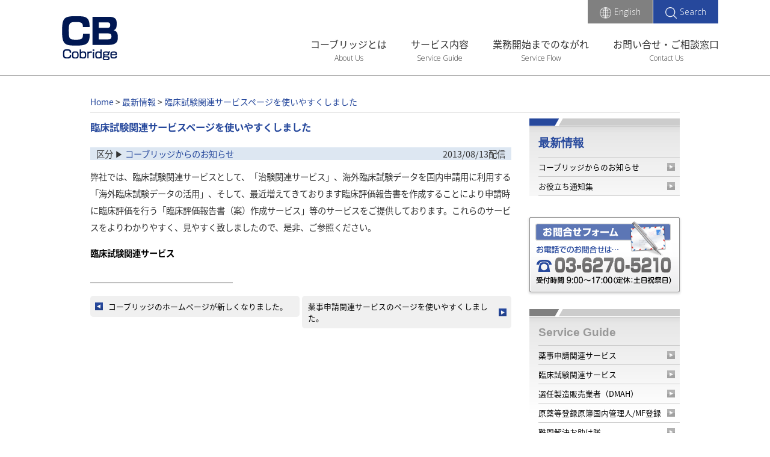

--- FILE ---
content_type: text/html; charset=UTF-8
request_url: https://www.cobridge.com/news-article/3682/
body_size: 20620
content:
<!doctype html>
<html lang="ja">
<head>
<meta charset="UTF-8">
<meta http-equiv="X-UA-Compatible" content="IE=edge">
<meta name="viewport" content="width=1110">
<title>臨床試験関連サービスページを使いやすくしました ｜ 株式会社コーブリッジ</title>
<link rel="stylesheet" type="text/css" media="all" href="https://www.cobridge.com/wp-content/themes/sbp_cob/style.css?ud=20240129" />
<link rel='stylesheet' id='q-a-plus-css'  href='https://www.cobridge.com/wp-content/plugins/q-and-a/css/q-a-plus.css?ver=1.0.5.1' type='text/css' media='screen' />
<script type='text/javascript' src='https://www.cobridge.com/wp-includes/js/jquery/jquery.js?ver=1.7.2'></script>
<link rel='shortlink' href='https://www.cobridge.com/?p=3682' />


<link rel="stylesheet" class="cssfont" href="https://fonts.googleapis.com/earlyaccess/notosansjapanese.css" /><!--100-200-300-400-500-700-900-->
<link rel="stylesheet" class="cssfont" href="https://fonts.googleapis.com/css?family=Open+Sans:300,300i,400,400i,600,600i,700,700i,800,800i" />
<link rel="stylesheet" class="cssfont" href="https://fonts.googleapis.com/css?family=Oswald:200,300,400,500,600,700" />
	<link rel="stylesheet" type="text/css" media="all" href="https://www.cobridge.com/wp-content/themes/sbp_cob/css/style-2017.css" />
	<style media="print">
	#top .showin, #top .showin.start, #top .showin.end{
		opacity:1 !important;
		animation:none;
	}
	#top #content .article_wrap.experience, #top #content .article_wrap.contact{
		background-position:center;
		background-attachment:scroll;
	}
</style>

<script type="text/javascript" src="https://cdnjs.cloudflare.com/ajax/libs/lightbox2/2.11.4/js/lightbox.min.js"></script>
<link rel="stylesheet" type="text/css" media="all" href="https://cdnjs.cloudflare.com/ajax/libs/lightbox2/2.11.4/css/lightbox.min.css" />

<noscript>
<style>
	#top #main_visual .main_visual_img{
		opacity:1;
	}
	#top #header .nav_tools ul.tools li.search_box{
		display:table-cell;
		background-color: #EFF1F8;
	}
</style>
</noscript>

<!--[if lte IE 8]>
<style>
#content .article .box_experience .list_response  li{
	width:524px;
}
#content .article .box_experience .list_region  li{
	width:514px;
}
#content .article .box_news_topics .news .inside, #content .article .box_news_topics .topics .inside{
	width:520px;
}
#content .article .list_puc li{
	width:473px;
}
</style>
<![endif]-->
<script>
  var _gaq = _gaq || [];
  _gaq.push(['_setAccount', 'UA-2881602-1']);
  _gaq.push(['_trackPageview']);

  (function() {
    var ga = document.createElement('script'); ga.type = 'text/javascript'; ga.async = true;
    ga.src = ('https:' == document.location.protocol ? 'https://ssl' : 'http://www') + '.google-analytics.com/ga.js';
    var s = document.getElementsByTagName('script')[0]; s.parentNode.insertBefore(ga, s);
  })();
</script>
</head>


		<body id="top" class="single single-post postid-3682 single-format-standard">
		
		
		
	<!-- Google Tag Manager (noscript) -->
<noscript><iframe src="https://www.googletagmanager.com/ns.html?id=GTM-5FVQPJQX" height="0" width="0" style="display:none;visibility:hidden"></iframe></noscript>
<!-- End Google Tag Manager (noscript) -->

	<header>
		<div id="header">
			<nav>
				<div class="nav">
					<div class="inside">
					<div class="logo">
						<a href="https://www.cobridge.com"><img src="https://www.cobridge.com/wp-content/themes/sbp_cob/images/cobridge_logo-132x75.png" width="132" height="75" alt="Cobridge"/></a>
					</div>
					<div class="nav_tools">
						<ul class="nav_list">
																							<li class=""><a href="https://www.cobridge.com/information/company/">コーブリッジとは</a><span><a href="https://www.cobridge.com/information/company/">About Us</a></span></li>
																															<li class=""><a href="https://www.cobridge.com/service-guide/">サービス内容</a><span><a href="https://www.cobridge.com/service-guide/">Service Guide</a></span></li>
																															<li class=""><a href="https://www.cobridge.com/information/flowchart/">業務開始までのながれ</a><span><a href="https://www.cobridge.com/information/flowchart/">Service Flow</a></span></li>
																															<li class=""><a href="https://www.cobridge.com/information/contact/">お問い合せ・ご相談窓口</a><span><a href="https://www.cobridge.com/information/contact/">Contact Us</a></span></li>
																					</ul>
						<ul class="tools">
														<li class="lang"><a href="https://www.cobridge.com/english/"><img class="icon" src="https://www.cobridge.com/wp-content/themes/sbp_cob/images/cobridge_icon-globe.png" width="19" alt=""/>English</a></li>
														<li class="search"><a href="javascript:void(0)"><img class="icon" src="https://www.cobridge.com/wp-content/themes/sbp_cob/images/cobridge_icon-search.png" width="19" alt=""/>Search</a></li>
							<li class="search_box">
								<form role="search" method="get" id="searchform" class="searchform" action="https://www.cobridge.com/">
																		<input type="text" value="" name="s" id="s" placeholder="　キーワードを入力" />
																	</form>
							</li>
						</ul>
					</div>
				</div>
				</div>
			</nav>
		</div>
	</header>	
	<div id="all">
	
				


  <!--▼TOP▼-->
  
  <div id="contents">
    <!--<div class="mail-visual"><img src="https://www.cobridge.com/wp-content/themes/sbp_cob/images/main_image_service.jpg" width="986" height="146" alt="メインビジュアル" /></div>-->
    
    <div class="pankuzu"><p class="topicpath"><span itemscope itemtype="http://data-vocabulary.org/Breadcrumb"><a itemprop="url" href="https://www.cobridge.com/"><span itemprop="title">Home</span></a> &gt;</span> <span itemscope itemtype="http://data-vocabulary.org/Breadcrumb"><a itemprop="url" href="https://www.cobridge.com/news/"><span itemprop="title">最新情報</span></a> &gt;</span> <span itemscope itemtype="http://data-vocabulary.org/Breadcrumb"><a itemprop="url" href="https://www.cobridge.com/news-article/3682/"><span itemprop="title"> 臨床試験関連サービスページを使いやすくしました</span></a></span></p></div>
    
    <div class="con_left mr_left3">
    
    		<h1 class="title_single">臨床試験関連サービスページを使いやすくしました</h1>
	<p class="date"><span class="fl_left">区分&nbsp;&#x25B6;&nbsp;<a href="https://www.cobridge.com/category/news-article/" title="コーブリッジからのお知らせ の投稿をすべて表示" rel="category tag">コーブリッジからのお知らせ</a></span><span class="fl_right">2013/08/13配信</span></p>
	<div class="content">
		<p>弊社では、臨床試験関連サービスとして、「治験関連サービス」、海外臨床試験データを国内申請用に利用する「海外臨床試験データの活用」、そして、最近増えてきております臨床評価報告書を作成することにより申請時に臨床評価を行う「臨床評価報告書（案）作成サービス」等のサービスをご提供しております。これらのサービスをよりわかりやすく、見やすく致しましたので、是非、ご参照ください。</p>
<p><strong><a href="http://www.cobridge.com/service-guide/clinical-study/">臨床試験関連サービス</a></strong></p>
<p><span style="text-decoration: underline;">                                                                                </span></p>	</div>
<!--end of .content-->



<div class="navPage">
	<div class="prev"><a href="https://www.cobridge.com/news-article/2628/" rel="prev">コーブリッジのホームページが新しくなりました。</a></div>
	<div class="next single_only"><a href="https://www.cobridge.com/news-article/4137/" rel="next">薬事申請関連サービスのページを使いやすくしました。</a></div>
</div><!--end of .navPage-->


    </div>
    
    <!--▼サイドバー▼-->
    
    <!--▼sidebar▼-->


<div class="con_right">
  <div class="mr_left30">
    <div class="menu_tab">
      <h3 class="wrap_title mr_left15"><a href="/news/">最新情報</a></h3>
      <ul>
        	<li class="cat-item cat-item-1"><a href="https://www.cobridge.com/category/news-article/" title="株式会社コーブリッジからのお知らせ、ホームページの更新情報などを配信">コーブリッジからのお知らせ</a>
</li>
	<li class="cat-item cat-item-5"><a href="https://www.cobridge.com/category/tsuuchishuu/" title="医薬品、医療機器に関する主だった通知の要旨を随時更新">お役立ち通知集</a>
<ul class='children'>
	<li class="cat-item cat-item-6"><a href="https://www.cobridge.com/category/tsuuchishuu/pharmaceuticals/" title="医薬品等に関する通知を随時掲載">医薬品等</a>
</li>
	<li class="cat-item cat-item-7"><a href="https://www.cobridge.com/category/tsuuchishuu/medical-devices/" title="医療機器に関する通知を随時掲載">医療機器</a>
</li>
	<li class="cat-item cat-item-30"><a href="https://www.cobridge.com/category/tsuuchishuu/ivd/" title="体外診断用医薬品に関する通知を随時掲載">体外診断用医薬品</a>
</li>
</ul>
</li>
      </ul>
    </div>
  </div>
  <script>
	jQuery(document).ready(
		function($)
		{
			$('body #contents .con_right .cat-item-1').appendTo('body #contents .con_right .menu_tab > ul');
		}
	);
  </script>
  
    
  <div class="bnr_right"><a href="/information/contact/"><img src="https://www.cobridge.com/wp-content/themes/sbp_cob/images/index-1st_bnr_contact.gif" width="260" height="138" alt="お問合せフォーム" /></a></div>
  <div class="mr_left30">
                <div class="menu_tab bg_gr">
      <h3 class="wrap_title mr_left15"> <a class="txt_gr" href="https://www.cobridge.com/service-guide/">
                Service Guide                </a> </h3>
      <ul>
        <li class="page_item page-item-3941"><a href="https://www.cobridge.com/service-guide/regulatory-affairs/">薬事申請関連サービス</a>
<ul class='children'>
	<li class="page_item page-item-3945"><a href="https://www.cobridge.com/service-guide/regulatory-affairs/medical-device/">医療機器申請サービス</a></li>
	<li class="page_item page-item-3951"><a href="https://www.cobridge.com/service-guide/regulatory-affairs/figure1/">申請コンセプトによる提供サービス図</a></li>
</ul>
</li>
<li class="page_item page-item-62"><a href="https://www.cobridge.com/service-guide/clinical-study/">臨床試験関連サービス</a>
<ul class='children'>
	<li class="page_item page-item-3591"><a href="https://www.cobridge.com/service-guide/clinical-study/clinical-study-4/">海外臨床試験データの活用</a></li>
	<li class="page_item page-item-3596"><a href="https://www.cobridge.com/service-guide/clinical-study/clinical-study-5/">臨床評価報告書（案）作成サポート</a></li>
</ul>
</li>
<li class="page_item page-item-73"><a href="https://www.cobridge.com/service-guide/dmah/">選任製造販売業者（DMAH）</a></li>
<li class="page_item page-item-81"><a href="https://www.cobridge.com/service-guide/dmf/">原薬等登録原簿国内管理人/MF登録</a></li>
<li class="page_item page-item-105"><a href="https://www.cobridge.com/service-guide/solution/">難問解決お助け隊</a></li>
      </ul>
    </div>
                <div class="menu_tab bg_gr">
      <h3 class="wrap_title mr_left15"> <a class="txt_gr" href="https://www.cobridge.com/information/">
                Information                </a> </h3>
      <ul>
        <li class="page_item page-item-4290"><a href="https://www.cobridge.com/information/company/">株式会社コーブリッジとは</a>
<ul class='children'>
	<li class="page_item page-item-362"><a href="https://www.cobridge.com/information/company/feature/">コーブリッジの特長</a></li>
	<li class="page_item page-item-308"><a href="https://www.cobridge.com/information/company/history/">沿革</a></li>
</ul>
</li>
<li class="page_item page-item-114"><a href="https://www.cobridge.com/information/flowchart/">業務開始までのながれ</a></li>
<li class="page_item page-item-118"><a href="https://www.cobridge.com/information/recruit/">採用情報</a></li>
<li class="page_item page-item-126"><a href="https://www.cobridge.com/information/contact/">お問い合せ・ご相談窓口</a>
<ul class='children'>
	<li class="page_item page-item-318"><a href="https://www.cobridge.com/information/contact/privacypolicy/">個人情報保護に関する基本方針</a></li>
	<li class="page_item page-item-8045"><a href="https://www.cobridge.com/information/contact/privacy-announce/">個人情報保護法に基づく公表事項</a></li>
	<li class="page_item page-item-7841"><a href="https://www.cobridge.com/information/contact/privacyhandle/">個人情報の取扱いについて</a></li>
</ul>
</li>
<li class="page_item page-item-328"><a href="https://www.cobridge.com/information/tos/">サイトのご利用について</a></li>
<li class="page_item page-item-2111"><a href="https://www.cobridge.com/information/sitemap/">サイトマップ</a></li>
      </ul>
    </div>
                <div class="menu_tab bg_gr">
      <h3 class="wrap_title mr_left15"> <a class="txt_gr" href="https://www.cobridge.com/online-service/">
                        Online Service        </a> </h3>
      <ul>
        <li class="page_item page-item-265"><a href="https://www.cobridge.com/online-service/yougo/">用語集</a></li>
      </ul>
    </div>
            <!--3682--> </div>
</div>
<!--▲sidebar▲-->    
        <!--▲サイドバー▲-->
    
  </div>
  
  <!--▲TOP▲--> 
  


</div>


	<footer>
		<div id="footer">
			<div class="endline"></div>
			<nav>
				<div class="nav">
					<div class="nav_wrap">
						<ul class="nav_wrap_inside">
							<li class="infobox ">
																    <h3 class="company_name"><a href="/">株式会社コーブリッジ</a></h3>
								    <p class="company_address">〒100-0005 東京都千代田区丸の内二丁目３番２号<br>郵船ビルディング２F</p>
								
									<ul class="list_contact">
										<li class="tel">
											<div class="icon"><a class="list_contact_wrap" href="tel:03-6270-5210"><img style="margin-right:5px;" src="https://www.cobridge.com/wp-content/themes/sbp_cob/images/cobridge_icon-telephone-33x34.png" width="33" height="34" alt="電話アイコン"/></a></div>
											<div class="text"><a class="list_contact_wrap" href="tel:03-6270-5210"><span class="tel_no" style="font-size:30px; color:#26489C; line-height:33px;">03-6270-5210</span><p style="margin:0 0 10px;"><img style="vertical-align:middle; margin-right:5px;" src="https://www.cobridge.com/wp-content/themes/sbp_cob/images/cobridge_icon-time-16x16.png" width="16" height="16" alt="時計アイコン"/>9:00 - 17:00 （定休：土日祝祭日）</p></a></div>
										</li>
										<li class="email">
											<div class="icon"><a class="list_contact_wrap " href="https://www.cobridge.com/information/contact/"><img style="margin-right:5px;" src="https://www.cobridge.com/wp-content/themes/sbp_cob/images/cobridge_icon-mail-33x34.png" width="33" height="34" alt="メールアイコン"/></a></div>
											<div class="text"><a class="list_contact_wrap " href="https://www.cobridge.com/information/contact/"><span class="contact" style="line-height:33px;">お問い合わせ</span></a></div>
										</li>
									</ul>
								
															</li>
							<li class="infobox">
																	<ul class="list_services flexbox jc_e">
										<li class="services">
											<h4 class=""><a href="https://www.cobridge.com/service-guide/">サービス内容</a></h4>
																						<ul class="list_service">
																									<li class=""><a href="https://www.cobridge.com/service-guide/regulatory-affairs/">薬事申請関連サービス</a></li>
																									<li class=""><a href="https://www.cobridge.com/service-guide/clinical-study/">臨床試験関連サービス</a></li>
																									<li class=""><a href="https://www.cobridge.com/service-guide/gpsp/">製造販売後調査</a></li>
																									<li class=""><a href="https://www.cobridge.com/service-guide/dmah/">選任製造販売業者（DMAH）</a></li>
																									<li class=""><a href="https://www.cobridge.com/service-guide/dmf/">原薬等登録原簿国内管理人/MF登録</a></li>
																							</ul>
										</li>
										<li class="services">
											<h4 class=""><a href="https://www.cobridge.com/information/">インフォメーション</a></h4>
																						<ul class="list_service">
																									<li class=""><a href="https://www.cobridge.com/information/company/">株式会社コーブリッジとは</a></li>
																									<li class=""><a href="https://www.cobridge.com/information/flowchart/">業務開始までのながれ</a></li>
																									<li class=""><a href="https://www.cobridge.com/service-guide/solution/">難問解決お助け隊</a></li>
																									<li class=""><a href="https://www.cobridge.com/information/recruit/">採用情報</a></li>
																									<li class=""><a href="https://www.cobridge.com/information/contact/">お問い合せ・ご相談窓口</a></li>
																							</ul>
										</li>
									</ul>
															</li>
						</ul>
					</div>
					
					<div id="totop">
						<a class="bt" href="#top">&#x25B2;</a>
					</div>
					
				</div>
			</nav>
			<div class="wrap_copy_right">
				<div class="copy_right">
					<div class="links">
												<ul class="flexbox jc_s">
															<li class=""><a href="https://www.cobridge.com/information/contact/privacypolicy/">個人情報保護に関する基本方針</a></li>
															<li class=""><a href="https://www.cobridge.com/information/contact/privacy-announce/">個人情報保護法に基づく公表事項</a></li>
															<li class=""><a href="https://www.cobridge.com/information/contact/privacyhandle/">個人情報の取扱いについて</a></li>
															<li class=""><a href="https://www.cobridge.com/information/tos/">サイトのご利用について</a></li>
															<li class=""><a href="https://www.cobridge.com/information/sitemap/">サイトマップ</a></li>
													</ul>
											</div>
					<div class="copy">
						<p class="font_eng">Copyright (c) 2025 Cobridge Co.,Ltd. All Rights Reserved.</p>
					</div>
				</div>
			</div>
		</div>
	</footer>
	
	<script src="https://www.cobridge.com/wp-content/themes/sbp_cob/js/jquery.smoothScroll.js"></script>
	<script src="https://www.cobridge.com/wp-content/themes/sbp_cob/js/prefixfree.min.js"></script>
	<script type='text/javascript' src='https://www.cobridge.com/wp-content/plugins/q-and-a/js/q-a-plus.js?ver=1.0.5.1'></script>
	<script src="https://www.cobridge.com/wp-content/themes/sbp_cob/js/flexibility.js"></script>
	<script src="https://www.cobridge.com/wp-content/themes/sbp_cob/js/jquery.inview.min.js"></script>
	
	<script src="https://www.google-analytics.com/urchin.js"></script>
	<script>
	_uacct = "UA-2881602-1";
	urchinTracker();
	</script> 
	
	<!-- Google Code for &#34220;&#20107;&#30003;&#35531; Remarketing List -->
	<script>
	<!--
	var google_conversion_id = 1025422976;
	var google_conversion_language = "ja";
	var google_conversion_format = "3";
	var google_conversion_color = "666666";
	var google_conversion_label = "sWxxCOqt2QEQgO366AM";
	var google_conversion_value = 0;
	//-->
	</script>

		<!-- Google Tag Manager -->
	<script>(function(w,d,s,l,i){w[l]=w[l]||[];w[l].push({'gtm.start': new Date().getTime(),event:'gtm.js'});var f=d.getElementsByTagName(s)[0], j=d.createElement(s),dl=l!='dataLayer'?'&l='+l:'';j.async=true;j.src='https://www.googletagmanager.com/gtm.js?id='+i+dl;f.parentNode.insertBefore(j,f);})(window,document,'script','dataLayer','GTM-5FVQPJQX');</script>
	<!-- End Google Tag Manager -->
		
	<script src="https://www.googleadservices.com/pagead/conversion.js"></script>
	<noscript>
		<div style="display:inline;">
			<img height="1" width="1" style="border-style:none;" alt="" src="https://www.googleadservices.com/pagead/conversion/1025422976/?label=sWxxCOqt2QEQgO366AM&amp;guid=ON&amp;script=0"/>
		</div>
	</noscript>
	
	<script src="https://apis.google.com/js/plusone.js">{lang: 'ja'}</script>
	<script src="https://www.cobridge.com/wp-content/themes/sbp_cob/js/usability.js"></script>
	
</body>
</html>

--- FILE ---
content_type: text/css
request_url: https://www.cobridge.com/wp-content/themes/sbp_cob/style.css?ud=20240129
body_size: 220
content:
@charset "UTF-8";
/* CSS Document */

@import url("css/style.css");
/*@import url("css_imagenavigation/image_navigation.css");*/
/*@import url("css_imagenavigation/style.css");*/
@import url("css/style_print.css") print;

--- FILE ---
content_type: text/css
request_url: https://www.cobridge.com/wp-content/themes/sbp_cob/css/style-2017.css
body_size: 16357
content:
@charset "UTF-8";
/* CSS Document */
body{
	-webkit-text-size-adjust: 100%;
}
#top{
	font-family:"Noto Sans Japanese", "メイリオ", Meiryo, Osaka, "ヒラギノ角ゴ Pro W3", "Hiragino Kaku Gothic Pro", "ＭＳ Ｐゴシック", "MS PGothic", sans-serif;
	font-family:"メイリオ", Meiryo, "Noto Sans Japanese",  Osaka, "ヒラギノ角ゴ Pro W3", "Hiragino Kaku Gothic Pro", "ＭＳ Ｐゴシック", "MS PGothic", sans-serif;
	color:#333;
	min-width:1046px;
}
#top p{
	font-size:14px;
	line-height:2em;
}
#top .font_eng{
	font-family: 'Open Sans', sans-serif;
}
#top .flexbox{
	display:-webkit-box;
	display:-moz-box;
	display:-ms-flexbox;
	display:-webkit-flex;
	display:-moz-flex;
	display:flex;
	-webkit-box-pack:justify;
	-moz-box-pack:justify;
	-webkit-flex-pack:justify;
	-moz-flex-pack:justify;
	-ms-flex-pack:justify;
	-webkit-justify-content:space-between;
	-moz-justify-content:space-between;
	justify-content:space-between;
	-js-display: flex;
}
#top .flexbox.jc_c{
	-webkit-box-pack:center;
	-moz-box-pack:center;
	-webkit-flex-pack:center;
	-moz-flex-pack:center;
	-ms-flex-pack:center;
	-webkit-justify-content:center;
	-moz-justify-content:center;
	justify-content:center;
}
#top .flexbox.jc_s{
	-webkit-box-pack:start;
	-moz-box-pack:start;
	-webkit-flex-pack:start;
	-moz-flex-pack:start;
	-ms-flex-pack:start;
	-webkit-justify-content:flex-start;
	-moz-justify-content:flex-start;
	justify-content:flex-start;
}
#top .flexbox.jc_e{
	-webkit-box-pack:end;
	-moz-box-pack:end;
	-webkit-flex-pack:end;
	-moz-flex-pack:end;
	-ms-flex-pack:end;
	-webkit-justify-content:flex-end;
	-moz-justify-content:flex-end;
	justify-content:flex-end;
}
#top .showin.start{
	opacity:0;
}
#top .showin.end
{
	opacity:1;
	animation: fadeIn 2s ease 0s 1 normal;
}
@keyframes fadeIn
{
	from { opacity: 0 }
	to { opacity: 1 }
}

#header{
	border-bottom:1px solid #B2B2B2;
	padding:0 0 15px 0;
	padding:0 0 20px 0;
	position:relative;
}
#header .nav{
	margin:0 30px;
}
#header .inside{
	display:table;
	width:100%;
	max-width:1110px;
	margin:0 auto;
}
#header .inside .logo img
{
	margin:25px 0 0;
}
#header .inside .logo, #header .inside .nav_tools{
	display:table-cell;
	vertical-align:bottom;
}
#header .inside .nav_tools{
	position:relative;
}
#header .nav_tools ul{
}

#header .nav_tools ul.nav_list{
	display:table;
	margin:0 0 0 auto;
}
#header .nav_tools ul.nav_list li{
	display:table-cell;
	padding-left:40px;
}
#header .nav_tools ul.nav_list li a, #header .nav_tools ul.nav_list li span{
	display:block;
	text-align:center;
}
#header .nav_tools ul.nav_list li a:hover + span, #header .nav_tools ul.nav_list li span:hover{
	
}
#header .nav_tools ul.nav_list li:hover > a, #header .nav_tools ul.nav_list li.current a, #header .nav_tools ul.nav_list li.parent a{
	font-weight:500;
	font-weight:bold;
}
#header .nav_tools ul.nav_list li.current span a, #header .nav_tools ul.nav_list li.parent span a{
	background-color:#6078B2;
	color:white;
}
#header .nav_tools ul.nav_list li:hover > span a{
	background-color:#26489C;
	color:white;
}
#header .nav_tools ul.nav_list li.current{
	pointer-events:none;
}

#header .nav_tools ul.nav_list li span{
	font-size:12px;
	font-family: 'Open Sans', sans-serif;
	font-weight:300;
	margin:3px 0 0;
}
#header .nav_tools ul.nav_list li a, #header .nav_tools ul.nav_list li span a{
	color:inherit;
}


#header .nav_tools ul.tools{
	display:table;
	border-spacing: 1px 0;
	position:absolute;
	top:0;
	right:0;
	font-family: 'Open Sans', sans-serif;
	font-weight:300;
}
#header .nav_tools ul.tools li{
	display:table-cell;
	padding:8px 20px;
	background-color:#26489C;
	vertical-align:middle;
}
#header .nav_tools ul.tools li.lang{
	background-color:#808080;
}
#header .nav_tools ul.tools li.lang.on{
	background-color:#666;
}
#header .nav_tools ul.tools li a{
	font-size:14px;
	color:white;
}

#header .nav_tools ul.tools li a .icon{
	margin:0 5px 0 0;
	vertical-align:middle;
}
#header .nav_tools ul.tools li.search_box
{
	padding:0 10px;
	display:none;
}
#header .nav_tools ul.tools li.search_box input
{
	border:none;
	height:20px;
	width:355px;
}

#main_visual{
}
#main_visual .inside .catchphrase h1{
	font-weight:300; font-size:25px; white-space:nowrap;
}
#main_visual .main_visual_img{
	display:block;
	opacity:1;
	animation: fadein_main_visual_img 2s ease 0s 1 normal;
}
 @keyframes fadein_main_visual_img {
  0% {
	opacity: 0;
  }
  100% {
	opacity: 1;
  }
}
#main_visual .logoline750{
	left:0;
	position:absolute;
	bottom:22px;
	animation-duration: 1.5s;
	animation-name: slide-logoline;
}
@keyframes slide-logoline{
from{
		width:1700px;
		/*left:50%;*/
	}      
to	{
		width:850px;
		/*left:0;*/
	}
}

#content .article_wrap
{
	padding:0 30px;
}
#content .article{
	max-width:1110px;
	min-width:986px;
	padding:60px 0;
	margin:auto;
}
#content .article .heading{
	display:table;
	margin:0 auto 40px;
}
#content .article .heading .en{
	display:table-row;
	font-weight:500;
	font-size:38px;
	color:#26489C;
}
#content .article .heading .jp{
	display:table-row;
	font-size:14px;
	background-color:#26489C;
	color:white;
	line-height:30px;
}
#content .article .heading .jp strong{
	 font-weight:500;
}

#content .article .list_service{
	margin:60px 45px 0;
}
#content .article .list_service li {
	width:215px;
	border-top:1px solid #26489C;
}
#content .article .list_service li h3{
	font-family:"Noto Sans Japanese", "メイリオ", Meiryo, Osaka, "ヒラギノ角ゴ Pro W3", "Hiragino Kaku Gothic Pro", "ＭＳ Ｐゴシック", "MS PGothic", sans-serif;
	font-weight:400;
	color:#26489C;
}
#content .article .list_service li p{
	text-align:left;
	color:#333;
}
#content .article .list_service li .wrap_img
{
	overflow:hidden;
}
#content .article .list_service li .wrap_img  img
{
	-moz-transition: -moz-transform 0.5s;
	-webkit-transition: -webkit-transform 0.5s;
	-o-transition: -o-transform 0.5s;
	-ms-transition: -ms-transform 0.5s;
	transition: transform 0.5s;
}
#content .article .list_service li .wrap_img  img:hover, #content .article .list_service li a:hover > .wrap_img  img
{
	-webkit-transform: scale(1.2);
	-moz-transform: scale(1.2);
	-o-transform: scale(1.2);
	-ms-transform: scale(1.2);
	transform: scale(1.2);
}
#content .article .list_service li a:hover > h3{
	font-weight:500;
}
#content .article .list_advantage li.even .advantage{
	flex-direction: row-reverse;
}
#content .article .list_advantage .advantage{
	
}
#content .article_wrap .list_advantage .advantage.flexbox .img .inside h3{
	color:#26489C; font-size:24px; font-weight:500; text-align:left;
}

#content .article_wrap.experience{
	background-color:#26489C; background-repeat:no-repeat; background-position:top center; background-attachment:fixed; background-size:cover;
}
#content .article .box_experience .list_response  li{
	margin:1px;
	margin:0;
	width:50%;
}
#content .article .box_experience .list_response  li .inside{
	margin:1px;
}
#content .article .box_experience .list_response  li img{
	width:100%;
	height:auto;
}
#content .article .box_experience .list_region  li{
	margin:1px;
	width:463px;
	width:100%;
	/*height:380px;*/
	background-color:#E9EDF5;
	margin:0 10px;
}
#content .article .box_experience .list_region  .list_region_table{
	border-collapse:collapse;
}
#content .article .box_experience .list_region .list_region_table td{
	background-color:white;
}
#content .article .box_experience .list_region .list_region_table td.colspan{
	background-color:#E9EDF5;
}
#content .article .box_experience .list_region .p{
	margin-left:30px;
}
#content .article .box_experience .list_region .m{
	margin-right:30px;
}
#content .article .box_experience .list_region .p  .list_region_table td{
	border:1px solid #26489C;
}
#content .article .box_experience .list_region .m .list_region_table td{
	border:1px solid #0060BF;
}
#content .article .box_experience .list_region .p .font_eng{
	color:#26489C;
}
#content .article .box_experience .list_region .m .font_eng{
	color:#0060BF;
}
#content .article .box_news_topics{
	font-size:14px;
	width:100%;
}
#content .article .box_news_topics h3{
	 color:white; font-size:14px; line-height:30px; background-image:url(../images/cobridge_icon-slash.png); background-repeat:no-repeat; background-position:60px center;
}
#content .article .box_news_topics h3 a{
	color:inherit;
}

#content .article .box_news_topics .news, #content .article .box_news_topics .topics{
	width:50%;
	vertical-align:top;
}
#content .article .box_news_topics .news .inside, #content .article .box_news_topics .topics .inside{
	width:520px;
	width:473px;
	width:auto;
}
#content .article .box_news_topics .news .inside{
	margin-right:auto;
	margin-right:30px;
	
}
#content .article .box_news_topics .topics .inside{
	margin-left:auto;
	margin-left:30px;
}

#content .article .list_news{
	display:table;
	width:100%;
}
#content .article .list_news li{
	display:table-row;
}
#content .article .list_news li .news_date, #content .article .list_news li .news_title{
	display:table-cell;
	padding:10px 0;
	text-align:left;
	border-bottom:1px dotted lightgray;
}
#content .article .list_news li:last-child .news_date, #content .article .list_news li:last-child .news_title{
	border-bottom:none;
}
#content .article .list_news li .news_date{
	white-space:nowrap;
	color:#26489C;
	font-weight:600;
}
#content .article .list_news li .news_title{
}
#content .article .list_news li .news_title a{
	display:block;
	margin-left:20px;
	color:#666;
	font-weight:300;
}
#content .article .list_news li .news_title a:hover{
	color:#26489C;
	font-weight:500;
}

#content .article .wrap_list_topics_tab
{
	border-collapse: collapse;
	width:100%;
}
#content .article .wrap_list_topics_tab td{
	border:1px solid lightgray;
}
#content .article .wrap_list_topics_tab td.active{
	border-bottom:none;
}
#content .article  .wrap_list_topics_tab .list_topics_tab td a{
	display:block;
	padding:10px 0;
	color:#666;
}
#content .article  .wrap_list_topics_tab .list_topics_tab td a:hover{
	color:#26489C;
	font-weight:500;
}

#content .article .topics_content_wrap{
}
#content .article .topics_content_wrap .topics_content{
	border-top:none;
}

#content .article .list_puc{
	
}
#content .article .list_puc li
{
	text-align:left;
	width:50%;
}
#content .article .list_puc li a{
	color:inherit;
	display:block;
	position:relative;
}
#content .article .list_puc li  .wrap_img{
	overflow:hidden;
}
#content .article .list_puc li  .wrap_img img{
	width:100%;
	height:auto;
	-moz-transition: -moz-transform 0.5s;
	-webkit-transition: -webkit-transform 0.5s;
	-o-transition: -o-transform 0.5s;
	-ms-transition: -ms-transform 0.5s;
	transition: transform 0.5s;
}
#content .article .list_puc li  .wrap_img img:hover, #content .article .list_puc li a:hover > .wrap_img img{
	-webkit-transform: scale(1.2);
	-moz-transform: scale(1.2);
	-o-transform: scale(1.2);
	-ms-transform: scale(1.2);
	transform: scale(1.2);
}
#content .article .list_puc li .popup{
	display:table; background-color:#26489C; color:white; position:absolute; top:0; right:20px; line-height:36px; margin-top:-18px;
	border-radius: 3px;        /* CSS3草案 */  
	-webkit-border-radius: 3px;    /* Safari,Google Chrome用 */  
	-moz-border-radius: 3px;   /* Firefox用 */ 
	
}
#content .article .list_puc li .popup strong{
	display:block; margin:0 20px;
	font-weight:400;
}
#content .article .list_puc li h4{
	font-size:18px;
	margin:1em auto 0;
	font-weight:500;
	color:#26489C;
}
#content .article .list_puc li p{
	margin-top:10px;
}
#content .article_wrap.contact{
	background-color:#EFF1F8;
	background-position:center;
	background-repeat:no-repeat;
	background-attachment:fixed;
	background-size:cover;
}
#content .article .wrap_list_contact {
	color:inherit;
	display:block;
}
#content .article .list_contact {
	color:white;
	margin-top:54px;
}
#content .article .list_contact li{
	background-color:#26489C;
	width:482px;
}
#content .article .list_contact li h4{
	font-size:22px;
	font-weight:500;
	margin:10px auto 0;
}
#content .article .list_contact li h4.tel{
	font-size:30px;
	line-height:1em;
}
#content .article .list_contact li p{
	margin:5px auto 30px;
}
#content .article .list_contact li.link:hover {
	background-color:#0060BF;
}
#footer .endline{
	/*background-image:url(../images/cobridge-logo-line-footer.png);*/
	height:110px; margin-top:-55px; position:relative; background-repeat:repeat-x; background-position:right;
}
#footer .endline::before{
	content: "";
	display: block;
	border-bottom: 1px solid #0060BF;
	position: absolute;
	bottom: 6px;
	width: 100%;
}
#footer .nav{
	margin:60px 30px;
	position:relative;
}
#footer .nav .nav_wrap{
	max-width:1110px;
	margin:auto;
}
#footer .nav .nav_wrap .nav_wrap_inside{
	display:table; width:100%;
}
#footer .nav .nav_wrap .nav_wrap_inside .infobox{
	display:table-cell; vertical-align:bottom;
}
#footer .nav .nav_wrap .nav_wrap_inside .infobox .company_name{
	margin:0; font-weight:400;
}
#footer .nav .nav_wrap .nav_wrap_inside .infobox .company_address{
	line-height:1.5em; margin-bottom:20px;
}
#footer .nav .nav_wrap .company_name a:hover{
	font-weight:500;
}
#footer .list_contact{
	display: table;
	color:#26489C;
}
#footer .list_contact li{
	display: table-row;
}
#footer .list_contact li .icon, #footer .list_contact li .text{
	display:table-cell;
	vertical-align:top;
}
#footer .list_contact_wrap .email:hover > .text .contact
{
	font-weight:700;
}
#footer .list_contact_wrap.current{
	pointer-events: none;
}
#footer .wrap_copy_right{
	background-color:#26489C;
	color:white;
	padding:30px;
}
#footer .wrap_copy_right a{
	color:inherit;
	font-weight:100;
}
#footer .wrap_copy_right a:hover{
	font-weight:500;
}
#footer .wrap_copy_right .current a{
	font-weight:500;
	pointer-events: none;
}
#footer .copy_right{
	display:table;
	width:100%;
}
#footer .copy_right .links, #footer .copy_right .copy{
	display:table-cell;
}
#footer .copy_right .links{
	font-size:14px;
}
#footer .copy_right .links ul{
}
#footer .copy_right .links ul li{
	margin-right:2em;
}
#footer .copy_right .copy{
	text-align:right;
}
#footer .copy_right .copy p{
	margin:0;
	font-weight:300;
	font-size:13px;
}
#footer .list_services{
	margin-left:auto;
}
#footer .list_services .services{
	margin-left:100px;
	font-size:14px;
}
#footer .list_services .services h4, #footer .list_services .services h4 a:hover{
	color:#26489C;
}
#footer .list_services .services h4.current a, #footer .list_services .services h4.parent a{
	color:#6078B2;
}
#footer .list_services .services h4 a:hover::after, #footer .list_services .services h4.current a, #footer .list_services .services h4.parent a {
	content:' ＞';
}
#footer .list_services .services h4.current{
	pointer-events:none;
}
#footer .list_services .services .list_service li{
	margin-bottom:10px;
}
#footer .list_services .services .list_service li a{
	color:inherit;
}
#footer .list_services .services .list_service li.current a, #footer .list_services .services .list_service li.parent a{
	color:#6078B2;
	font-weight:500;
}
#footer .list_services .services .list_service li a:hover{
	color:#26489C;
	font-weight:500;
}
#footer .list_services .services .list_service li.current a
{
	pointer-events:none;
}
#footer .list_services .services .list_service li:last-child{
	margin-bottom:0;
}
#totop{
	position:absolute; right:0; bottom:-30px; text-align:center; border:1px solid #26489C; z-index:10000;
}
#totop.fixed{
	position:fixed;
	right:30px;
	bottom:30px;
}
#totop.fixed.an{
	animation-duration: 0.5s;
	animation-name: slide-fixed;
}
@keyframes slide-fixed{
from{
			bottom:-60px;
		}      
to	{
			bottom:30px;
		}
}
#totop.remove_an{
	animation-duration: 0.5s;
	animation-name: slide-remove_an;
}
@keyframes slide-remove_an{
from{
			bottom:30px;
		}      
to	{
			bottom:-60px;
		}
}
#totop .bt{
	font-size:20px; display:block;width:60px; height:60px; background-color:rgba(239,241,248,0.75); line-height:60px; font-weight:100; font-family:'Noto Sans Japanese';
}
#totop .bt:hover{
	background-color:#26489C;
	color:#EFF1F8;
}

/* 旧-2017 デザイン互換 */
#top #all{
	margin-top:30px;
	position:relative;
	z-index:9000;
}
#top #all #contents .mail-visual{
	position:relative;
}
#top #all #contents .mail-visual img{
	position:relative;
	z-index:1000;
}
#top #all #contents .mail-visual h1.title{
	text-align:left;
	top:auto;
	left:0;
	bottom:17px;
	width:auto;
	margin-left:20px;
}
#top #all #contents .mail-visual h1.title strong{
	font-size:33px;
}

--- FILE ---
content_type: text/css
request_url: https://www.cobridge.com/wp-content/themes/sbp_cob/css/style.css
body_size: 46997
content:
@charset "UTF-8";

/* CSS Document */

/*▼グローバル▼*/

body {
	margin: 0px;
	padding: 0px;
	font-family: "メイリオ", Meiryo, "ヒラギノ角ゴ Pro W3", "Hiragino Kaku Gothic Pro", Osaka, "ＭＳ Ｐゴシック", "MS PGothic", sans-serif;
}

/*Safari・Chrome用指定*/
@media screen and (-webkit-min-device-pixel-ratio:0) {

body { font-family: "ヒラギノ角ゴ Pro W3", "Hiragino Kaku Gothic Pro", "メイリオ", Meiryo, "ＭＳ Ｐゴシック", "MS PGothic", sans-serif; }
}

img {
	border-top-style: none;
	border-right-style: none;
	border-bottom-style: none;
	border-left-style: none;
	border-top-width: 0px;
	border-right-width: 0px;
	border-bottom-width: 0px;
	border-left-width: 0px;
}

p { line-height: 1.7em; }

a {
	text-decoration: none;
	color: #26489c;
	border-top-style: none;
	border-right-style: none;
	border-bottom-style: none;
	border-left-style: none;
	border-top-width: 0px;
	border-right-width: 0px;
	border-bottom-width: 0px;
	border-left-width: 0px;
}

a img {
	border-top-style: none;
	border-right-style: none;
	border-bottom-style: none;
	border-left-style: none;
	border-top-width: 0px;
	border-right-width: 0px;
	border-bottom-width: 0px;
	border-left-width: 0px;
}

ol {
	padding-left: 0px;
	margin-left: 0px;
}

ul,
li {
	margin:0;
	padding:0;
	list-style: none;
}

li { padding-left:0px; }


ul.style_disc{
	padding-left: 1em;
}
ul.style_disc > li{
	position: relative;
	margin-bottom: 0.5em;
}
ul.style_disc > li::before{
	content: "・";
	position: absolute;
	display: inline-block;
	left: -1em;
}
ul.style_decimal{
	position: relative;
	padding-left: 2em;
}
ul.style_decimal > li{
	list-style: decimal!important;
	margin-bottom: 1em;
}
ul.style_decimal > li::before{
	padding-left: 1em;
}

ul.style_cjk_ideographic{
	padding-left: 2em;
	line-height: 1.75em;
}
ul.style_cjk_ideographic > li{
	list-style: cjk-ideographic!important;
	margin-bottom: 1em;
}


.flex{
	display:-webkit-box;
	display:-ms-flexbox;
	display:flex;
}


em { font-style: normal; }

/*▼clearfix▼*/
.clearfix:after {
	content: ".";
	display: block;
	height: 0;
	clear: both;
	visibility: hidden;
}

.clearfix { display: inline-table; }

/* Hides from IE-mac \*/  
* html .clearfix { height: 1%; }

.clearfix { display: block; }

/* End hide from IE-mac */  



/*▼ダイレクト▼*/

.none { display: none; }

.h2_logo {
	margin: 0px;
	padding: 0px;
}

.separater { clear: both; }

.separator_block {
	background-image: url(../images/s_shadow_down.png);
	height: 70px;
	background-position: center;
}

.noborder {
	border-top-width: 0px !important;
	border-right-width: 0px !important;
	border-bottom-width: 0px !important;
	border-left-width: 0px !important;
	border-top-style: none !important;
	border-right-style: none !important;
	border-bottom-style: none !important;
	border-left-style: none !important;
}

.separator_block span { display:none; }

.bgc_bl10 { background-color: #F5F8FF; }

.bgc_bl20 { background-color: #EBF3FF; }

.bgc_bl30 { background-color: #DEEBFF; }

.w640 { width: 640px; }

.w700 { width: 700px; }

.fl_left { float: left; }

.fl_right { float: right; }

.mr_right3 { margin-right: 3px; }

.mr_right10 { margin-right: 10px; }

.mr_left0 { margin-left: 0px; }

.mr_left3 { margin-left: 3px; }

.mr_left5 { margin-left: 5px; }

.mr_left10 { margin-left: 10px; }

.mr_left12 { margin-left: 15px; }

.mr_left15 { margin-left: 15px; }

.mr_left30 { margin-left: 30px; }

.mr_left35 { margin-left: 35px; }

.mr_left40 { margin-left: 40px!important; }

.mr_left45 { margin-left: 45px!important; }

.mr_left50 { margin-left: 50px!important; }

.mr_top35 { margin-top: 35px; }

.mr_all0 {
	margin-top: 0px;
	margin-right: 0px;
	margin-bottom: 0px;
	margin-left: 0px;
}

.mr_top0 { margin-top: 0px !important; }

.mr_top5 { margin-top: 5px !important; }

.mr_top10 { margin-top: 10px !important; }

.mr_top15 { margin-top: 15px !important; }

.mr_top30 { margin-top: 30px !important; }

.mr_top50 { margin-top: 50px !important; }

.mr_bt0 { margin-bottom: 0px !important; }

.mr_bt10 { margin-bottom: 10px !important; }

.mr_bt15 { margin-bottom: 15px !important; }

.mr_bt20 { margin-bottom: 20px !important; }

.mr_bt30 { margin-bottom: 30px !important; }

.mr_bt50 { margin-bottom: 50px !important; }

.mr_topbt15 {
	margin-top: 15px;
	margin-bottom: 15px;
}

.mr_topbt30 {
	margin-top: 30px;
	margin-bottom: 30px;
}

.bgcol_kobetu { background-color: #e7f4fc; }

.bgcol_keizoku { background-color: #e2e5f3; }

.pad_left0 {
	padding-left: 0px !important;
	list-style-position: outside !important;
}

.pad_left5 {
	padding-left: 5px !important;
	list-style-position: outside !important;
}

.pad_left10 {
	padding-left: 10px !important;
	list-style-position: outside !important;
}

.block_center {
	display: block;
	margin-right: auto;
	margin-left: auto;
}

.no_deco { text-decoration: none !important; }

.w280 { width: 280px; }

.w290 { width: 290px; }

.w300 { width: 300px; }

.w320 { width: 320px; }

.w325 { width: 325px; }

.w425 { width: 425px; }

.w610 { width: 610px; }

.w650 { width: 650px; }

.w660 { width: 660px; }

.txt_gr { color: #999; }

.txt_k { color: #000; }

.txt_bold { font-weight: bold; }

.txt_br { color: #26489c !important; }

.txt_br_05 { color: #7C97C1; }

.txt_red { color: #FF0000; }

.txt_sz15per {
	font-size: 150% !important;
	vertical-align: middle;
}

.txt_sz13per {
	font-size: 130% !important;
	vertical-align: middle;
}

.txt_sz12per {
	font-size: 120% !important;
	vertical-align: middle;
}

.txt_sz11per {
	font-size: 110% !important;
	vertical-align: middle;
}

.txt_sz10per {
	font-size: 100% !important;
	vertical-align: middle;
}

.txt_sz09per {
	font-size: 90% !important;
	vertical-align: middle;
}

.txt_sz085per {
	font-size: 85% !important;
	vertical-align: middle;
}

.txt_sz08per {
	font-size: 80% !important;
	vertical-align: middle;
}

.txt_sp02 { letter-spacing: 0.2em; }

.txt_sp05 { letter-spacing: 0.5em; }

.txt_sp1 { letter-spacing: 1em; }

.txt_lh15em { line-height: 1.5em !important; }

.txt_lh175em { line-height: 1.75em; }

.txt_lh2em { line-height: 2em; }

.highlight { background-color: #FF0; }

li.no_img001_q {
	background-image: url(../images/srv-fda_q.gif) !important;
	padding-left: 25px !important;
	background-position: left top !important;
	list-style-position: outside !important;
}

li.no_img {
	background-image: url(../images/li-no.gif) !important;
	padding-left: 25px !important;
	background-position: left 0.2em !important;
	list-style-position: outside !important;
}

li.no_img001 {
	background-image: url(../images/li-no_001.gif) !important;
	padding-left: 25px !important;
	background-position: left 0.2em !important;
	list-style-position: outside !important;
}

li.no_img002 {
	background-image: url(../images/li-no_002.gif) !important;
	padding-left: 25px !important;
	background-position: left 0.2em !important;
	list-style-position: outside !important;
}

li.no_img003 {
	background-image: url(../images/li-no_003.gif) !important;
	padding-left: 25px !important;
	background-position: left 0.2em !important;
	list-style-position: outside !important;
}

li.no_img004 {
	background-image: url(../images/li-no_004.gif) !important;
	padding-left: 25px !important;
	background-position: left 0.2em !important;
	list-style-position: outside !important;
}

li.no_img005 {
	background-image: url(../images/li-no_005.gif) !important;
	padding-left: 25px !important;
	background-position: left 0.2em !important;
	list-style-position: outside !important;
}

li.no_img006 {
	background-image: url(../images/li-no_006.gif) !important;
	padding-left: 25px !important;
	background-position: left 0.2em !important;
	list-style-position: outside !important;
}

li.no_img007 {
	background-image: url(../images/li-no_007.gif) !important;
	padding-left: 25px !important;
	background-position: left 0.2em !important;
	list-style-position: outside !important;
}

li.no_img008 {
	background-image: url(../images/li-no_008.gif) !important;
	padding-left: 25px !important;
	background-position: left 0.2em !important;
	list-style-position: outside !important;
}

li.no_img009 {
	background-image: url(../images/li-no_009.gif) !important;
	padding-left: 25px !important;
	background-position: left 0.2em !important;
	list-style-position: outside !important;
}

li.no_img010 {
	background-image: url(../images/li-no_010.gif) !important;
	padding-left: 25px !important;
	background-position: left 0.2em !important;
	list-style-position: outside !important;
}

li.no_img011 {
	background-image: url(../images/li-no_011.gif) !important;
	padding-left: 25px !important;
	background-position: left 0.2em !important;
	list-style-position: outside !important;
}

li.no_img012 {
	background-image: url(../images/li-no_012.gif) !important;
	padding-left: 25px !important;
	background-position: left 0.2em !important;
	list-style-position: outside !important;
}

li.no_img013 {
	background-image: url(../images/li-no_013.gif) !important;
	padding-left: 25px !important;
	background-position: left 0.2em !important;
	list-style-position: outside !important;
}

li.no_img014 {
	background-image: url(../images/li-no_014.gif) !important;
	padding-left: 25px !important;
	background-position: left 0.2em !important;
	list-style-position: outside !important;
}

li.no_img015 {
	background-image: url(../images/li-no_015.gif) !important;
	padding-left: 25px !important;
	background-position: left 0.2em !important;
	list-style-position: outside !important;
}

li.no_img016 {
	background-image: url(../images/li-no_016.gif) !important;
	padding-left: 25px !important;
	background-position: left 0.2em !important;
	list-style-position: outside !important;
}

li.no_img017 {
	background-image: url(../images/li-no_017.gif) !important;
	padding-left: 25px !important;
	background-position: left 0.2em !important;
	list-style-position: outside !important;
}

li.no_img018 {
	background-image: url(../images/li-no_018.gif) !important;
	padding-left: 25px !important;
	background-position: left 0.2em !important;
	list-style-position: outside !important;
}

li.no_img019 {
	background-image: url(../images/li-no_019.gif) !important;
	padding-left: 25px !important;
	background-position: left 0.2em !important;
	list-style-position: outside !important;
}

li.no_img020 {
	background-image: url(../images/li-no_020.gif) !important;
	padding-left: 25px !important;
	background-position: left 0.2em !important;
	list-style-position: outside !important;
}

.cap_tx_12px {
	font-size: 12px;
	margin-top: 5px;
	margin-bottom: 5px;
}

.float_wrap_box {
	padding-top: 20px;
	padding-bottom: 20px;
	float: left;
}

.cap_tx_14px { font-size: 14px; }

.pad_tb_15px {
	padding-top: 15px;
	padding-bottom: 15px;
}

.pad_lr_30px {
	padding-right: 30px;
	padding-left: 30px;
}

.pad_lr_15px {
	padding-right: 15px;
	padding-left: 15px;
}

.bgc_blue {
	background-color: 
#D9E2FB;
	background-image: url(../images/bg_col0001_blue.gif);
	background-repeat: repeat-x;
}

ul.type_tb1em {
	margin-top:1em;
	margin-bottom:1em;
}

ul.type_head1em {
	list-style: none;
	line-height: 1.3;
}

ul.type_head1em li {
	margin-bottom: 5px;
	padding-left: 1em; /*1em（1文字）分、右に動かす*/
	text-indent: -1em; /*最初の行だけ1em（1文字）分、左に動かす*/
}

ul.type_no_br_sq {
	font-size:90%;
	padding-top: 15px;
	line-height:1.5em;
}

ul.type_no_br_sq li {
	padding-left: 35px;
	padding-bottom: 1em;
	background-image: url(../images/online_petit_no001.gif);
	background-repeat: no-repeat;
	background-position: left top;
	padding-top: 3px;
}

ul.type_no_br_sq li.no001 {	background-image: url(../images/online_petit_no001.gif);}
ul.type_no_br_sq li.no002 {	background-image: url(../images/online_petit_no002.gif);}
ul.type_no_br_sq li.no003 {	background-image: url(../images/online_petit_no003.gif);}
ul.type_no_br_sq li.no004 {	background-image: url(../images/online_petit_no004.gif);}
ul.type_no_br_sq li.no005 {	background-image: url(../images/online_petit_no005.gif);}
ul.type_no_br_sq li.no006 {	background-image: url(../images/online_petit_no006.gif);}
ul.type_no_br_sq li.no007 {	background-image: url(../images/online_petit_no007.gif);}
ul.type_no_br_sq li.no008 {	background-image: url(../images/online_petit_no008.gif);}
ul.type_no_br_sq li.no009 {	background-image: url(../images/online_petit_no009.gif);}
ul.type_no_br_sq li.no010 {	background-image: url(../images/online_petit_no010.gif);}


h1.title {
	position: absolute;
	z-index: 100;
	font-size: 12px;
	text-decoration: none;
	left: 50%;
	width: 740px;
	margin-left: -250px;
	top: 56px;
	text-align: right;
	font-weight: normal;
	font-weight: normal;
	margin-top: 0px;
	margin-bottom: 0px;
	color: #999;
}

h1.title strong {
	color:#26489c;
	display: block;
	font-size: 19px;
	line-height: 1.4em;
}

/* V SBP 2024/01 add V */
h1.title.core_concept {
	z-index: 1000 !important;
	color: white !important;
	bottom: 44px !important;
}

h1.title.core_concept strong {
	color: white !important;
	line-height: 1.1em !important;
	font-weight: normal !important;
	text-shadow: 3px 3px 15px rgba(0, 0, 0, 0.6) !important;
}

.hover_zoom, .hover_op07{
	transition: 0.3s ease;
}

.hover_zoom:hover {
	transform: scale(1.1);
}
.hover_op07:hover {
	opacity: 0.7;
}
/* A SBP 2024/01 add A */



div.sarch_backtext ul li,
div.copyright ul li {
	margin-right: 10px !important;
	background-image: url(../images/index-top_arrow_blue.png);
	background-repeat: no-repeat;
	background-position: left center;
	padding-left: 15px !important;
}

.wrap_title {
	font-family: Verdana, Geneva, sans-serif;
	font-size: 25px;
	color: #26489c;
	margin-bottom: 0px;
}

.menu_tab .wrap_title { font-size: 20px; }

.menu_tab .wrap_title { font-size: 19px; } /* SBP 2024/01 add */

.wrap_title a:hover { color: #666; }

.box_shadow01{
	box-shadow: 0 10px 10px #CCC;
}
.triangle_bottom{
	width: 0;
	height: 0;
	border-left: 15px solid transparent !important;
	border-right: 15px solid transparent !important;
	border-top: 15px solid black;
}

.triangle_top{
	width: 0;
	height: 0;
	border-left: 30px solid transparent;
	border-right: 30px solid transparent;
	border-bottom: 30px solid white;
}

#all #contents .con_left.mr_left3 table.oyakudachi {
	margin-top: 0.2em;
	margin-bottom: 1em;
	width: 700px;
	border-collapse: collapse;
	border: solid 1px #999;
	font-size: 85%;
	line-height: 1.6em;
	-webkit-border-radius: 6px;
	-moz-border-radius: 6px;
	-o-border-radius: 6px;
	border-radius: 6px;
	box-shadow: 0 1px 1px #CCC;
}

#all #contents .con_left.mr_left3 table.oyakudachi th,
#all #contents .con_left.mr_left3 table.oyakudachi td {
	border: 1px solid #CCC;
	padding-top: 12px;
	padding-right: 12px;
	padding-bottom: 12px;
	padding-left: 12px;
}

#all #contents .con_left.mr_left3 table.oyakudachi th {
	background: #E6E6E6;
	text-align: center;
	white-space: nowrap;
	color: #666;
	font-size: 80%;
	padding: 4px 6px !important;
	background-image: url(../images/grad-type-y_col001.gif);
}

#all #contents .con_left.mr_left3 table.oyakudachi .news_kubun {
	text-align: left;
	white-space: nowrap;
}

#all #contents .con_left.mr_left3 table.oyakudachi td.news_kubun { background-color: #F9F9F9 !important; }

#all #contents .con_left.mr_left3 table.oyakudachi .news_title a {
	text-decoration: underline;
	font-weight: normal !important;
}

#all #contents .con_left.mr_left3 table.oyakudachi th {
	text-align: center !important;
	white-space: nowrap;
}

.pdf_block_news {
	border-top-width: 1px;
	border-bottom-width: 1px;
	border-top-style: dotted;
	border-bottom-style: dotted;
	border-top-color: #999;
	border-bottom-color: #999;
	margin-bottom: 30px;
}

.pdf_block_kessan {
	border-top-width: 1px;
	border-bottom-width: 1px;
	border-top-style: none;
	border-bottom-style: dotted;
	border-bottom-color: #999;
	margin-bottom: 30px;
}

.table_simple {
	margin-top: 0.2em;
	margin-bottom: 1em;
	width: 700px;
	border-collapse: collapse;
	border: solid 1px #999;
	line-height: 1.6em;
}

.table_simple th,
.table_simple td {
	border: 1px solid #CCC;
	padding-top: 12px;
	padding-right: 12px;
	padding-bottom: 12px;
	padding-left: 12px;
	vertical-align: top;
}

.table_simple th p,
.table_simple td p {
	margin: 0px;
	padding: 0px;
}

.td_nowrap { white-space: nowrap; }

.td_nowrap_bold {
	white-space: nowrap;
	font-weight: bold;
}

.td_nowrap_bold_bl {
	white-space: nowrap;
	background-color: #F5F8FF;
}

.td_nowrap_bold_right {
	white-space: nowrap;
	text-align: right;
	font-weight: bold;
}

.td_nowrap_bold_right_bl {
	white-space: nowrap;
	text-align: right;
	background-color: #F2F4FF;
}

.th_nowrap_bold_center_gr {
	text-align: center;
	white-space: nowrap;
	color: #666;
	font-size: 80%;
	padding: 4px 6px !important;
	background-color: #E6E6E6;
	background-image: url(../images/grad-type-y_col001.gif);
	background-repeat: repeat-x;
	background-position: bottom;
}

.th_nowrap_bold_center_gr p {
	margin: 0px;
	padding: 0px;
}

.bnr_ssl {
	height: 130px;
	width: 700px;
	background-image: url(../images/ssl_bnr001.png);
	background-repeat: repeat;
	background-position: left top;
}

.bnr_ssl span { display: none; }

.a_fullsize {
	display: block;
	height: 100%;
}

#all #contents .con_left.mr_left3 ul.ul_sitemap { font-size: 88%; }

#all #contents .con_left.mr_left3 ul.ul_sitemap .page_item {
	font-weight: bold !important;
	border-bottom-width: 1px;
	border-bottom-style: dotted;
	border-bottom-color: #666;
	padding-bottom: 10px;
	padding-top: 10px;
	background-image: url(../images/arrow_br_001.gif);
	background-repeat: no-repeat;
	background-position: left 11px;
	padding-left: 22px;
}

#all #contents .con_left.mr_left3 ul.ul_sitemap .page_item ul.children {
	color: #5A7AB2;
}

#all #contents .con_left.mr_left3 ul.ul_sitemap .page_item .children,
#all #contents .con_left.mr_left3 ul.ul_sitemap .page_item .children li {
	font-weight: normal !important;
	margin-left: 75px;
	border-bottom-width: 0px;
	border-bottom-style: none;
	padding-bottom: 10px;
	padding-top: 0px;
}

#all #contents .con_left.mr_left3 ul.ul_sitemap .page_item .children li {
	background-repeat: no-repeat;
	background-image: url(../images/arrow_br_002.gif);
	background-position: left 12px;
	font-size: 88%;
	border-bottom-width: 1px;
	border-bottom-style: dotted;
	border-bottom-color: #CCC;
	padding-top: 10px;
}

#all #contents .con_left.mr_left3 ul.ul_sitemap .page_item .children li a {
	font-weight:bold;
	color: #000;
}

#all #contents .con_left.mr_left3 ul.ul_sitemap .page_item .children .children li {
	padding-top: 10px;
	padding-bottom: 0px;
	list-style-type: disc !important;
	font-size: 98%;
	background-image: none;
	border-bottom-width: 0px;
	border-bottom-style: none;
	padding-left: 0px;
}

#all #contents .con_left.mr_left3 ul.ul_sitemap .page_item .children .children li a { font-weight:normal !important; }

.div_bg_pen {
	background-image: url(../images/dv_bg_pen.png);
	background-repeat: no-repeat;
	background-position: left top;
}

/*▼all▼*/

#all {
	margin-right: auto;
	margin-left: auto;
	width:986px;
}

/*▼header▼*/

#all #header {
	width: 986px;
	position: relative;
}

#all #header a {
	text-decoration: none;
	color: #333;
}

/*当初margin-top: 24px*/
#all #header .logo {
	margin-top: 17px;
	margin-bottom: 17px;
	vertical-align:top;
}

#all #header .head_left_top_link {
	position: absolute;
	top: 10px;
	right: 0px;
	display: block;
	width: 700px;
}

#all #header .head_left_top_link form .search {
	width: 100px;
	float: right;
	display: table;
}

#all #header .head_left_top_link #searchform div label { display: none; }

#all #header .head_left_top_link #searchform div {
	float: right;
	display: table;
}

#all #header .head_left_top_link #searchform #searchsubmit { display: none; }

#all #header .head_left_top_link form .search label { display: none; }

#all #header .head_left_top_link .sarch_fronttext {
	float: right;
	margin-left: 10px;
}

#all #header .head_left_top_link .sarch_fronttext a {
	background-image: url(../images/index-top_logo_eng.png);
	background-repeat: no-repeat;
	background-position: left top;
	height: 20px;
	width: 75px;
	display: block;
	vertical-align: bottom;
}

/*English*/
#all #header .head_left_top_link .sarch_fronttext a.eng {
	background-image: url(../images/index-top-eng_logo_jp.png) !important;
	width: 87px;
}

#all #header .head_left_top_link .sarch_fronttext a span { display:none; }

#all #header .head_left_top_link .sarch_backtext {
	float: right;
	white-space: nowrap;
	display: table;
	font-size: 70%;
	line-height: 30px;
}

/*▼footer▼*/

#all #footer {
	clear: both;
	display: block;
	margin-top: 30px;
}

#all #header ul,
#all #header li,
#all #footer ul,
#all #footer li {
	margin:0;
	padding:0;
	list-style: none;
	float: left;
	text-align: center;
}

#all #header ul.menu { width: 986px; }

#all #header ul.menu li a,
#all #header ul.menu li.current_page a {
	display: block;
	width: 164px;
	height: 57px;
	text-decoration: none;
	background-image: url(../images/index-top-headerlink_HOME.png);
}

#header ul li a span { display: none; }

#header ul li.item-471 a { width:166px !important; }

#header ul li.item-471 a,
#header ul li.item-471 a:link { background-position: left top; }

#header ul li.item-472 a,
#header ul li.item-472 a:link { background-position: -166px 0px; }

#header ul li.item-473 a,
#header ul li.item-473 a:link { background-position: -330px 0px; }

#header ul li.item-476 a,
#header ul li.item-476 a:link { background-position: -494px 0px; }

#header ul li.item-474 a,
#header ul li.item-474 a:link { background-position: -658px 0px; }

#header ul li.item-475 a,
#header ul li.item-475 a:link { background-position: -822px 0px; }

#header ul li.item-477 a,
#header ul li.item-477 a:link { background-position: -986px 0px; }

#header ul li.item-471 a:hover,
#header ul li.item-471-current_page a { background-position: 0px -57px !important; }

#header ul li.item-472 a:hover,
#header ul li.item-472-current_page a { background-position: -166px -57px !important; }

#header ul li.item-473 a:hover,
#header ul li.item-473-current_page a { background-position: -330px -57px !important; }

#header ul li.item-476 a:hover,
#header ul li.item-476-current_page a { background-position: -494px -57px !important; }

#header ul li.item-474 a:hover,
#header ul li.item-474-current_page a { background-position: -658px -57px !important; }

#header ul li.item-475 a:hover,
#header ul li.item-475-current_page a { background-position: -822px -57px !important; }

#header ul li.item-477 a:hover,
#header ul li.item-477-current_page a { background-position: -986px -57px !important; }

/*english*/

#all #header div.header_link_eng ul.menu li a,
#all #header div.header_link_eng ul.menu li.current_page a {
	display: block;
	width: 164px;
	height: 47px;
	text-decoration: none;
	background-image: url(../images/index-top-headerlink-eng_HOME.png);
}

#header div.header_link_eng ul li a span { display: none; }

#header div.header_link_eng ul li.item-471 a { width:166px !important; }

#header div.header_link_eng ul li.item-471 a,
#header div.header_link_eng ul li.item-471 a:link { background-position: left top; }

#header div.header_link_eng ul li.item-472 a,
#header div.header_link_eng ul li.item-472 a:link { background-position: -166px 0px; }

#header div.header_link_eng ul li.item-473 a,
#header div.header_link_eng ul li.item-473 a:link { background-position: -330px 0px; }

#header div.header_link_eng ul li.item-476 a,
#header div.header_link_eng ul li.item-476 a:link { background-position: -494px 0px; }

#header div.header_link_eng ul li.item-474 a,
#header div.header_link_eng ul li.item-474 a:link { background-position: -658px 0px; }

#header div.header_link_eng ul li.item-475 a,
#header div.header_link_eng ul li.item-475 a:link { background-position: -822px 0px; }

#header div.header_link_eng ul li.item-477 a,
#header div.header_link_eng ul li.item-477 a:link { background-position: -986px 0px; }

#header div.header_link_eng ul li.item-471 a:hover,
#header div.header_link_eng ul li.item-471-current_page a { background-position: 0px -47px !important; }

#header div.header_link_eng ul li.item-472 a:hover,
#header div.header_link_eng ul li.item-472-current_page a { background-position: -166px -47px !important; }

#header div.header_link_eng ul li.item-473 a:hover,
#header div.header_link_eng ul li.item-473-current_page a { background-position: -330px -47px !important; }

#header div.header_link_eng ul li.item-476 a:hover,
#header div.header_link_eng ul li.item-476-current_page a { background-position: -494px -47px !important; }

#header div.header_link_eng ul li.item-474 a:hover,
#header div.header_link_eng ul li.item-474-current_page a { background-position: -658px -47px !important; }

#header div.header_link_eng ul li.item-475 a:hover,
#header div.header_link_eng ul li.item-475-current_page a { background-position: -822px -47px !important; }

#header div.header_link_eng ul li.item-477 a:hover,
#header div.header_link_eng ul li.item-477-current_page a { background-position: -986px -47px !important; }

.company_link {
	position: absolute;
	top: -42px;
	left: 210px;
	font-size: 13px;
}

div.copyright ul.company_link li { background-image: url(../images/index-top_sepa.gif) !important; }

/*▼contents▼*/

#all #contents {
	clear: both;
	display: inline-block;
}

#all #contents {
	clear: both;
	display: inline-block;
}

.page-child #all #contents .con_left.mr_left3 .content a { text-decoration: underline; }

#contents .main_left .wrap .wrap_title.newstitle_sep {
	background-image: url(../images/news-title_oyakudachi.gif);
	background-repeat: no-repeat;
	background-position: right bottom;
}

#contents .main_left .wrap .newstitle_separater {
	background-image: url(../images/news-title_cobrige.gif);
	background-repeat: no-repeat;
	background-position: right bottom;
	height: 17px;
	margin-top: -5px;
}

#contents .main_left .wrap .newstitle_separater span { display: none; }

#all #contents .mail-visual { margin-bottom: 7px; }

#all #contents .main_left {
	margin-right: 5px;
	margin-left: 3px;
	width: 485px;
	float: left;
	background-image: url(../images/index-top_index-top_23.png);
	background-repeat: no-repeat;
	background-position: left top;
	display:inline;
}

#all #contents .wrap {
	margin-top: 28px;
	margin-left: 15px;
}

#all #contents .main_right {
	margin-right: 3px;
	margin-left: 5px;
	width: 485px;
	float: left;
	background-image: url(../images/index-top_index-top_23.png);
	background-repeat: no-repeat;
	background-position: left top;
	display: inline;
}

#all #contents .main_right .wrap .list_wrap { margin-left: 12px; }

#all #contents .main_right .wrap .list_wrap .kanren {
	background-image: url(../images/top_arrow_kanrenpage.gif);
	background-repeat: no-repeat;
	background-position: left center;
	padding-left: 100px;
}

#all #contents .main_right .wrap .list_wrap h4 {
	margin-top: 5px;
	margin-bottom: 0px;
}

#all #contents .main_right .wrap .list_wrap .cap_tx_12px {
	margin-top: 5px;
	margin-bottom: 5px;
}

#all #contents .col02 { width: 650px; }

#all #contents .col03 { width: 320px; }

#all #contents .main_left.col02 .wrap .left_col { width: 270px; }

#all #contents .main_left.col02 .wrap .right_col ul {
	width: 150px;
	margin-top: 15px;
}

#all #contents .main_left.col02 .wrap .left_col.fl_left h4,
#all #contents .main_right.col03 .wrap .left_col.fl_left h4 {
	margin-top: 15px;
	margin-bottom: 0px;
	padding-left: 12px;
	background-image: url(../images/arrow_blue_h3.png);
	background-position: left center;
	background-repeat: no-repeat;
}

#all #contents .main_left.col02 .wrap .right_col.fl_left .fl_left { }

#all #contents .main_left.col02 .wrap .right_col.fl_left .fl_left li,
#all #contents .main_right .wrap .fl_left li {
	margin-top: 0px;
	margin-bottom: 7px;
	padding-left: 12px;
	background-image: url(../images/arrow_blue_h3.png);
	background-position: left 3px;
	background-repeat: no-repeat;
	line-height: 1.3em;
}

#all #contents .main_left a,
#all #contents .main_right a,
#all #footer a {
	color: #000;
	font-weight: bold;
}

#all #contents .main_right.col03 .wrap .w300.left_col.fl_left p { margin-top: 0px; }

/*お問い合わせフォーム*/

#all #contents .con_left table#iqfm-input-1 {
	width: 700px;
	border-collapse: collapse;
	border-spacing: 0px;
	border-color: gray;
}

#all #contents .con_left .iqfm-table th {
	white-space: nowrap;
	background-color: 
#E8EDF3;
	text-align: left;
	vertical-align: top;
	width: 150px;
}

#all #contents .con_left #iqfm-input-1 th { }

#all #contents .con_left #iqfm-input-1 textarea,
#all #contents .con_left #iqfm-input-2 input,
#all #contents .con_left #iqfm-input-3 input,
#all #contents .con_left #iqfm-input-4 input,
#all #contents .con_left #iqfm-input-5 input,
#all #contents .con_left #iqfm-input-11 input,
#all #contents .con_left #iqfm-input-13 input,
#all #contents .con_left #iqfm-input-16 input,
#all #contents .con_left #iqfm-input-17 input { width: 100%; }

#all #contents .con_left #iqfm-input-7 input,
#all #contents .con_left #iqfm-input-14 input,
#all #contents .con_left #iqfm-input-15 input { width: 100px; }

#all #contents .con_left .iqfm-table th,
#all #contents .con_left .iqfm-table td {
	border: 1px solid #DCDCDC;
	padding: 8px 36px 8px 14px;
}

#all #contents .con_left .iqfm-table th {
	padding-top: 8px;
	padding-right: 0px;
	padding-bottom: 8px;
	padding-left: 14px;
	font-weight: normal;
}

#all #footer address {
	background-image: url(../images/index-top_address.gif);
	background-repeat: no-repeat;
	background-position: left top;
	height: 60px;
	width: 350px;
	display:block;
	float: left;
}

#all #footer address span { display: none; }

#all #footer .telno {
	background-image: url(../images/index-top_contactinfo.png);
	background-repeat: no-repeat;
	background-position: left top;
	float: right;
	height: 60px;
	width: 379px;
}

#all #footer .telno a {
	height: 60px;
	width: 379px;
	display: block;
}

#all #footer .telno span { display: none; }

#all #footer .copyright {
	height: 50px;
	padding-top: 15px;
	background-image: url(../images/index-top_line_blue.png);
	background-repeat: repeat-x;
	background-position: top;
	position:relative;
}

#all #footer .copyright ul.copyright_link li {
	margin-bottom: 3px;
	white-space: nowrap;
}

#all #footer { font-size: 70%; }

#all #footer a { font-weight: normal; }

#all #contents .con_right {
	width: 280px;
	float: left;
	display:inline;
}

#all #contents .con_right li a {
	color: #000;
	_font-weight:bold;
}

#all #contents .con_left {
	width: 700px;
	float: left;
	display: inline;
}

#all #contents .con_right .menu_tab {
	background-image: url(../images/index-top_index-top_23.png);
	background-repeat: no-repeat;
	background-position: left top;
	padding-top: 28px;
	margin-bottom:30px;
}

#all #contents .con_right .menu_tab.bg_gr { background-image: url(../images/index-top-sub_index-top-sub_51.gif);
	background-repeat: no-repeat;
	background-position: left top; }

#all #contents .con_right h3 { margin-top: 0px; }

#all #contents .con_right .menu_tab ul {
	margin-top: 10px;
	border-top-width: 1px;
	border-top-style: solid;
	border-top-color: #CCC;
	font-size: 80%;
	margin-left:15px;
}

#all #contents .con_right .menu_tab ul li {
	border-bottom-width: 1px;
	border-bottom-style: solid;
	border-bottom-color: #ccc;
	padding-top: 3px;
	padding-bottom: 3px;
}

#all #contents .con_right .menu_tab ul li a {
	background-image: url(../images/menu_tab_li_arrow_plane.gif);
	background-position: right center;
	display: block;
	background-repeat: no-repeat;
	padding-top: 3px;
	padding-bottom: 3px;
	padding-right: 20px;
}

#all #contents .con_right .menu_tab ul li a:hover {
	background-image: url(../images/menu_tab_li_arrow_active.gif);
	background-color: #CCC;
}

#all #contents .con_right .menu_tab ul li.current_page_item a,
#all #contents .con_right .menu_tab ul li.current-cat a {
	background-image: url(../images/menu_tab_li_arrow_active.gif);
	background-color: #999;
	color: #FFF;
	padding-left: 10px;
	font-weight: bold;
}

#all #contents .con_right .menu_tab ul li.current_page_item ul a,
#all #contents .con_right .menu_tab ul li.current-cat ul a {
	background-color: #FFF;
	color: #000;
}

#all #contents .con_right .menu_tab ul.children { display: none; }

#all #contents .con_right .menu_tab li.current_page_item ul.children,
#all #contents .con_right .menu_tab li.current_page_ancestor ul.children,
#all #contents .con_right .menu_tab li.current-cat ul.children,
#all #contents .con_right .menu_tab li.current-cat-parent ul.children {
	border-top-style: none;
	border-right-style: none;
	border-bottom-style: none;
	border-left-style: none;
	display: block;
	margin-top: 3px;
}

#all #contents .con_right .menu_tab li.current_page_item ul.children li,
#all #contents .con_right .menu_tab li.current_page_ancestor ul.children li,
#all #contents .con_right .menu_tab li.current-cat ul.children li,
#all #contents .con_right .menu_tab li.current-cat-parent ul.children li {
	margin: 0px;
	border-top-style: dotted;
	border-top-width: 1px;
	border-top-color: #CCC;
	border-right-style: none;
	border-bottom-style: none;
	border-left-style: none;
}

#all #contents .con_right .menu_tab li.current_page_item ul.children li a { font-weight: normal; }

#all #contents .con_right .bnr_right {
	margin-bottom: 15px;
	text-align: right;
	margin-right: -5px;
}

#all #contents div.pankuzu {
	border-bottom-width: 1px;
	border-bottom-style: solid;
	border-bottom-color: #CCC;
	font-size:70%;
	margin-top: -3px;
	padding-bottom: 3px;
	margin-left: 3px;
	margin-bottom: 10px;
}

#all #contents .pankuzu p { margin: 0px; }

.no_list,
.decono_list001 { font-size: 90%; }

.dan2_ol {
	width: 210px;
	float: left;
	list-style-position: outside;
}

ol.no_list li,
ol.no_list li.left {
	margin-bottom: 10px;
	padding-left: 12px;
	background-image: url(../images/arrow_blue_h3.png);
	background-position: left 3px;
	background-repeat: no-repeat;
}

ol.no_list li.left {
	width:251px;
	float:left;
	clear:left;
	background-position: 250px 3px;
}

.list_arrow { font-size: 90%; }

.list_arrow_lv02 { font-size: 90%; }

.list_fda_qa { font-size: 90%; }

ol.list_arrow li,
ol.list_arrow li.left {
	margin-bottom: 10px;
	padding-left: 12px;
	background-image: url(../images/arrow_blue_h3.png);
	background-position: left 3px;
	background-repeat: no-repeat;
	line-height:1.5em;
}

ol.list_arrow_lv02 { }

ol.list_arrow_lv02 li,
ol.list_arrow_lv02 li.left {
	margin-bottom: 10px;
	padding-left: 15px;
	background-image: url(../images/arrow_bt_bl.gif);
	background-position: left 5px;
	background-repeat: no-repeat;
	line-height:1.5em;
}

ol.list_arrow_lv02.end li {
	background-image: url(../images/pills_bt_bl.gif);
	background-position: left 3px;
}

ul.list_fda_qa li,
ul.list_fda_qa li.left {
	margin-bottom: 20px;
	background-image: url(../images/fda_qa_flowchart_grid.gif);
	background-position: left top;
	background-repeat: repeat-x;
	line-height:1.5em;
	padding: 20px;
}

ul.list_fda_qa .block_jp {
	display: block;
	border-bottom-width: 1px;
	border-bottom-style: dotted;
	border-bottom-color: #69F;
	margin-bottom: 10px;
	padding-bottom: 10px;
}

.line_list { padding-left: 0px; }

.line_list li {
	border-bottom-width: 1px;
	border-bottom-style: dotted;
	border-bottom-color: #999;
	list-style-position: inside;
	margin-top: 5px;
	padding-bottom: 3px;
}

.decono_list001 li {
	margin-bottom: 10px;
	background-image: url(../images/arrow_blue_h3.png);
	background-position: left 0.3em;
	background-repeat: no-repeat;
	list-style-position: outside;
	padding-left:12px;
}

.decono_list001 li ul,
.decono_list001 li ul { background-position: left 2px !important; }

.decono_list001.arrow_dot li{
	/*background-image:none;*/
	background-image: url(../images/arrow_dot_blue_h3.png);
	border-top: 0 solid !important;
}
.decono_list001.arrow_dot li::before{
}

.decono_list002{
	list-style:  none;      /* デフォルトのアイコンを消す */
	margin:  0;             /* デフォルト指定上書き */
	padding: 0;             /* デフォルト指定上書き */
	padding-left: 1em;
}
.decono_list002 li{
	position: relative;
	margin-bottom: 1em;
}
.decono_list002 li:last-child{
	margin-bottom: 0;
}
.decono_list002 li:before{
	content:  "";     /* 空の要素作成 */
	width:  0.5em;               /* 幅指定 */
	height:  0.5em;              /* 高さ指定 */
	display:  inline-block;     /* インラインブロックにする */
	background-color: #26489C;  /* 背景色指定 */
	border-radius:  0.5em;        /* 要素を丸くする */
	position:  relative;        /* 位置調整 */
	top: 0.5em;                  /* 位置調整 */
	margin-right: 0;          /* 余白指定 */
	
	position: absolute;
	margin-left: -1em;
}
.text_glow{
	text-shadow:0 0 3px #fff,0 0 3px #fff,0 0 3px #fff,0 0 3px #fff,0 0 3px #fff,0 0 3px #fff,0 0 3px #fff,0 0 3px #fff,0 0 3px #fff,0 0 3px #fff,0 0 3px #fff,0 0 3px #fff,0 0 3px #fff,0 0 3px #fff,0 0 3px #fff,0 0 3px #fff;
}
table.our_experience{
}
table.our_experience td:nth-of-type(1){
	padding-right: 1em;
}
table.our_experience td:nth-last-child(1){
	padding-left: 1em;
}
.vl_top td{
	vertical-align: top;
}
.tr_border_bottom{
	border-collapse:collapse;
}
.tr_border_bottom td{
	border-top: 1px solid lightgray;
	border-bottom: 1px solid lightgray;
	padding: 0.5em 0;
}


#all #contents .con_left.mr_left3 h2, #all #contents .title_single {
	font-size:103% !important;
	color: #26489c;
	margin-top: 0px;
	margin-bottom: -10px;
	line-height:1.7em;
	font-weight:bold !important;
	
}

#all #contents .con_left.mr_left3 p { font-size: 90%; }
#all #contents .con_left.mr_left3 ul { font-size: 90%; }

.single #all #contents .con_left.mr_left3 p.date {
	background-color: #DDE7F2;
	padding-right: 10px;
	padding-left: 10px;
	line-height: 22px;
	height: 21px;
	margin-top: 30px;
	text-align: right;
}

#all #contents .con_left.mr_left3 h3 {
	background-image: url(../images/index-top_line_blue.png);
	background-repeat: repeat-x;
	background-position: left 20px;
	margin-bottom: 0px;
	height: 31px;
	font-size: 102%;
}

#all #contents .con_left.mr_left3 h3.type_bar_plain {
	background-image: url(../images/hbar_plain.gif);
	background-repeat: repeat-x;
	background-position: left center;
	margin-bottom: 0px;
	height: 43px;
	font-size: 102%;
	line-height: 45px;
	color: #FFF;
	padding-left: 20px;
}

#all #contents .con_left.mr_left3 h4.type_line {
	background-image: url(../images/index-top_line_blue.png);
	background-repeat: repeat-x;
	background-position: left 20px;
	margin-bottom: 0px;
	height: 31px;
	font-size: 16px;
}

#all #contents .con_left.mr_left3 h3.no_br {
	background-image: url(../images/mid-no_no0.gif);
	background-repeat: no-repeat;
	background-position: left bottom;
	height: 37px;
	padding-left: 37px;
	line-height:27px;
}

#all #contents .con_left.mr_left3 h3.no_br.no1 { background-image: url(../images/mid-no_mid-no_01.gif); }

#all #contents .con_left.mr_left3 h3.no_br.no2 { background-image: url(../images/mid-no_mid-no_02.gif); }

#all #contents .con_left.mr_left3 h3.no_br.no3 { background-image: url(../images/mid-no_mid-no_03.gif); }

#all #contents .con_left.mr_left3 h3.no_br.no4 { background-image: url(../images/mid-no_mid-no_04.gif); }

#all #contents .con_left.mr_left3 h3.no_br.no5 { background-image: url(../images/mid-no_mid-no_05.gif); }

#all #contents .con_left.mr_left3 h3.no_br.no6 { background-image: url(../images/mid-no_mid-no_06.gif); }

#all #contents .con_left.mr_left3 h3.no_br.no7 { background-image: url(../images/mid-no_mid-no_07.gif); }

#all #contents .con_left.mr_left3 h3.no_br.no8 { background-image: url(../images/mid-no_mid-no_08.gif); }

#all #contents .con_left.mr_left3 h3.no_br.no1-min {
	background-image: url(../images/mid-no-mini_mid-no-mini_01.gif);
	height:32px;
}

#all #contents .con_left.mr_left3 h3.no_br.no2-min {
	background-image: url(../images/mid-no-mini_mid-no-mini_02.gif);
	height:32px;
}

#all #contents .con_left.mr_left3 h3.no_br.no3-min {
	background-image: url(../images/mid-no-mini_mid-no-mini_03.gif);
	height:32px;
}

#all #contents .con_left.mr_left3 h3.no_br.no4-min {
	background-image: url(../images/mid-no-mini_mid-no-mini_04.gif);
	height:32px;
}

#all #contents .con_left.mr_left3 h3.no_br.no5-min {
	background-image: url(../images/mid-no-mini_mid-no-mini_05.gif);
	height:32px;
}

#all #contents .con_left.mr_left3 h3.no_br.no6-min {
	background-image: url(../images/mid-no-mini_mid-no-mini_06.gif);
	height:32px;
}

#all #contents .con_left.mr_left3 h3.no_br.no7-min {
	background-image: url(../images/mid-no-mini_mid-no-mini_07.gif);
	height:32px;
}

#all #contents .con_left.mr_left3 h3.no_br.no8-min {
	background-image: url(../images/mid-no-mini_mid-no-mini_08.gif);
	height:32px;
}

#all #contents .con_left.mr_left3 h3.qa-faq-title {
	background-image: url(../images/srv_solution_problem.gif);
	background-repeat: no-repeat;
	background-position: left 10px;
	margin-bottom: 0px;
	font-size: 14px;
	line-height: 1.7em;
	padding-top: 10px;
	display: block;
	padding-bottom: 5px;
	border-top-width: 1px;
	border-top-style: dotted;
	border-top-color: #999;
	min-height:30px;
	height:auto !important;
	height:30px;
}

#all #contents .con_left.mr_left3 .wrap_faq h3.qa-faq-title { background-image: url(../images/srv_solution_question.gif); }

#all #contents .con_left.mr_left3 h3.qa-faq-title a {
	text-decoration: none !important;
	display: block;
	padding-left: 85px;
	width:615px
}

#all #contents .con_left.mr_left3 .qa-faq-answer {
	background-image: url(../images/srv_solution_solution.gif);
	background-repeat: no-repeat;
	background-position: left top;
	margin-bottom: 30px;
	padding-left: 85px;
	color: #642183;
	min-height:30px;
	height:auto !important;
	height:30px;
	font-size: 14px;
	line-height: 1.7em;
	font-weight: bold;
}

#all #contents .con_left.mr_left3 .wrap_faq .qa-faq-answer { background-image: url(../images/srv_solution_answer.gif); }

#all #contents .con_left.mr_left3 h3.line_gray { background-image: url(../images/index-top_line_gray.png); }

#all #contents .con_left.mr_left3 .kanren_page {
	background-image: url(../images/index-1st_bar_kanrenpage.gif);
	background-position: left center;
	height: 38px;
	margin-bottom: -10px;
}

#all #contents .con_left.mr_left3 .kanren_page.dantai { background-image: url(../images/bar-white_kanren_dantai.gif); }

#all #contents .con_left.mr_left3 .kanren_page span { display: none; }

/*TOPニュース*/

#all #contents .main_left .wrap dl {
	font-size:80%;
	margin-top: 10px;
}

#all #contents .main_left .wrap dl dt {
	float: left;
	width: 7em;
	margin: 0 0 0.5em 0;
	padding: 0;
	line-height: 150%;
}

#all #contents .main_left .wrap dl dd {
	_height: 1%;
	padding: 0;
	line-height: 150%;
	width: 365px;
	margin-top: 0;
	margin-right: 0;
	margin-bottom: 0.7em;
	margin-left: 7em;
}

#all #contents .main_left .wrap dl dd a { text-decoration: underline; }

#all #contents .main_left .wrap dl dd a span {
	font-family: "Arial Black", Gadget, sans-serif;
	font-weight: bold;
	color: #F00;
	text-decoration: blink !important;
	white-space: nowrap;
}

#contents .con_left.mr_left3 .entry .date {
	margin-bottom: 3px;
	margin-top: 0px;
	color: #666;
}

#contents .con_left.mr_left3 .entry .date span.oyakudachi {
	background-color: #5A7AB2;
	margin: 5px;
	vertical-align: bottom;
	padding-top: 2px;
	padding-right: 10px;
	padding-left: 10px;
	font-weight: bold;
	color: #FFF;
	border-radius: 5px;		/* CSS3草案 */
	-webkit-border-radius: 5px;	/* Safari,Google Chrome用 */
	-moz-border-radius: 5px;	/* Firefox用 */
}
 @media screen and (-webkit-min-device-pixel-ratio:0) {

span.oyakudachi {
	padding-bottom: 0px !important;
	padding-top: 2px !important;
}
}

#contents .con_left.mr_left3 .content a { color: #000; }

#contents .con_left.mr_left3 .entry h3 {
	margin-top: 0px;
	font-size: 16px !important;
	/*font-size: 98% !important;*/
}

#contents .con_left.mr_left3 .entry p {
	margin-top: 5px;
	margin-bottom: 0px;
}

#contents .con_left.mr_left3 .entry .more {
	margin-top: 0px;
	padding-bottom:50px;
	background-image: url(../images/s_shadow_down.png);
	background-repeat: no-repeat;
	background-position: center 30px;
}

/*navPage*/
#contents .navPage {
	clear:both;
	margin-top:10px;
	font-size: 80%;
}

#contents .navPage .prev {
	width:348px;
	float:left;
}

#contents .navPage .next {
	width:348px;
	float:right;
}

#contents .navPage .prev a {
	display:block;
	color:#000;
	padding:8px 10px 8px 30px;
	text-decoration:none;
	background-color: #F0F0F0;
	background-image: url(../images/menu_tab_li_arrow_active_left.png);
	background-repeat: no-repeat;
	background-position: left center;
}

#contents .navPage .prev a:hover {
	color:#FFFFFF;
	background-color: #666666;
	background-image: url(../images/menu_tab_li_arrow_plane_left.png);
	background-repeat: no-repeat;
	background-position: left center;
}

#contents .navPage .next a {
	display:block;
	color:#000;
	padding:8px 30px 8px 10px;
	text-decoration:none;
	text-align:right;
	background-color: #F0F0F0;
	background-image: url(../images/menu_tab_li_arrow_active.gif);
	background-repeat: no-repeat;
	background-position: right center;
}

#contents .navPage .next.single_only a { text-align:left !important; }

#contents .navPage .next a:hover {
	color:#FFFFFF;
	background-color: #666666;
	background-image: url(../images/menu_tab_li_arrow_plane.gif);
	background-repeat: no-repeat;
	background-position: right center;
}

#contents .navPage .prev a,
#contents .navPage .next a {
	border-radius: 5px;		/* CSS3草案 */
	-webkit-border-radius: 5px;	/* Safari,Google Chrome用 */
	-moz-border-radius: 5px;
}

#all #contents .content h4 {
	margin-top: 5px;
	margin-bottom: 0px;
	font-size: 80%;
}

map br { display: none; }

.block_blue_deco {
	background-color: #f5f7ff;
	padding-top: 10px;
	padding-bottom: 10px;
}

.block_blue_deco h3 {
	font-size: 90% !important;
	background-image: none !important;
	color: #26489c;
	margin: 0px;
	height:auto !important;
	line-height:1.5em;
}

.block_blue_deco p { margin:0px; }

.block_blue_deco hr { display: none; }

.block_blue_deco .top {
	background-image: url(../images/srv-regulatory-affairs_block_top_blue_top.gif);
	background-repeat: repeat;
	background-position: left top;
	display: block;
	height: 15px;
}

.block_blue_deco .mid {
	background-image: url(../images/srv-regulatory-affairs_block_top_blue_mid.gif);
	background-repeat: repeat-y;
	padding-top:8px;
	padding-right:30px;
	padding-left:35px;
	padding-bottom:5px;
}

.block_blue_deco .bot {
	background-image: url(../images/srv-regulatory-affairs_block_top_blue_bot.gif);
	background-repeat: no-repeat;
	background-position: left top;
	display: block;
	height: 15px;
}

.li_bg_forJP li { line-height:1.5em; }

.qa-category { margin-bottom:0px !important; }

.block_step0 {
	background-image: url(../images/srv-venture_step0.gif);
	background-repeat: no-repeat;
	background-position: left top;
	padding-left: 100px;
	padding-top: 15px;
}

.block_step0.st1 { background-image: url(../images/srv-venture_step1.gif); }

.block_step0.st2 { background-image: url(../images/srv-venture_step2.gif); }


--- FILE ---
content_type: text/css
request_url: https://www.cobridge.com/wp-content/themes/sbp_cob/css/style_print.css
body_size: 71
content:
@charset "UTF-8";
/* CSS Document */

h1.title,
#header{ display:none;}

--- FILE ---
content_type: text/css
request_url: https://www.cobridge.com/wp-content/themes/sbp_cob/style.css?ud=20240129
body_size: 220
content:
@charset "UTF-8";
/* CSS Document */

@import url("css/style.css");
/*@import url("css_imagenavigation/image_navigation.css");*/
/*@import url("css_imagenavigation/style.css");*/
@import url("css/style_print.css") print;

--- FILE ---
content_type: text/css
request_url: https://www.cobridge.com/wp-content/themes/sbp_cob/css/style-2017.css
body_size: 16357
content:
@charset "UTF-8";
/* CSS Document */
body{
	-webkit-text-size-adjust: 100%;
}
#top{
	font-family:"Noto Sans Japanese", "ãƒ¡ã‚¤ãƒªã‚ª", Meiryo, Osaka, "ãƒ’ãƒ©ã‚®ãƒŽè§’ã‚´ Pro W3", "Hiragino Kaku Gothic Pro", "ï¼­ï¼³ ï¼°ã‚´ã‚·ãƒƒã‚¯", "MS PGothic", sans-serif;
	font-family:"ãƒ¡ã‚¤ãƒªã‚ª", Meiryo, "Noto Sans Japanese",  Osaka, "ãƒ’ãƒ©ã‚®ãƒŽè§’ã‚´ Pro W3", "Hiragino Kaku Gothic Pro", "ï¼­ï¼³ ï¼°ã‚´ã‚·ãƒƒã‚¯", "MS PGothic", sans-serif;
	color:#333;
	min-width:1046px;
}
#top p{
	font-size:14px;
	line-height:2em;
}
#top .font_eng{
	font-family: 'Open Sans', sans-serif;
}
#top .flexbox{
	display:-webkit-box;
	display:-moz-box;
	display:-ms-flexbox;
	display:-webkit-flex;
	display:-moz-flex;
	display:flex;
	-webkit-box-pack:justify;
	-moz-box-pack:justify;
	-webkit-flex-pack:justify;
	-moz-flex-pack:justify;
	-ms-flex-pack:justify;
	-webkit-justify-content:space-between;
	-moz-justify-content:space-between;
	justify-content:space-between;
	-js-display: flex;
}
#top .flexbox.jc_c{
	-webkit-box-pack:center;
	-moz-box-pack:center;
	-webkit-flex-pack:center;
	-moz-flex-pack:center;
	-ms-flex-pack:center;
	-webkit-justify-content:center;
	-moz-justify-content:center;
	justify-content:center;
}
#top .flexbox.jc_s{
	-webkit-box-pack:start;
	-moz-box-pack:start;
	-webkit-flex-pack:start;
	-moz-flex-pack:start;
	-ms-flex-pack:start;
	-webkit-justify-content:flex-start;
	-moz-justify-content:flex-start;
	justify-content:flex-start;
}
#top .flexbox.jc_e{
	-webkit-box-pack:end;
	-moz-box-pack:end;
	-webkit-flex-pack:end;
	-moz-flex-pack:end;
	-ms-flex-pack:end;
	-webkit-justify-content:flex-end;
	-moz-justify-content:flex-end;
	justify-content:flex-end;
}
#top .showin.start{
	opacity:0;
}
#top .showin.end
{
	opacity:1;
	animation: fadeIn 2s ease 0s 1 normal;
}
@keyframes fadeIn
{
	from { opacity: 0 }
	to { opacity: 1 }
}

#header{
	border-bottom:1px solid #B2B2B2;
	padding:0 0 15px 0;
	padding:0 0 20px 0;
	position:relative;
}
#header .nav{
	margin:0 30px;
}
#header .inside{
	display:table;
	width:100%;
	max-width:1110px;
	margin:0 auto;
}
#header .inside .logo img
{
	margin:25px 0 0;
}
#header .inside .logo, #header .inside .nav_tools{
	display:table-cell;
	vertical-align:bottom;
}
#header .inside .nav_tools{
	position:relative;
}
#header .nav_tools ul{
}

#header .nav_tools ul.nav_list{
	display:table;
	margin:0 0 0 auto;
}
#header .nav_tools ul.nav_list li{
	display:table-cell;
	padding-left:40px;
}
#header .nav_tools ul.nav_list li a, #header .nav_tools ul.nav_list li span{
	display:block;
	text-align:center;
}
#header .nav_tools ul.nav_list li a:hover + span, #header .nav_tools ul.nav_list li span:hover{
	
}
#header .nav_tools ul.nav_list li:hover > a, #header .nav_tools ul.nav_list li.current a, #header .nav_tools ul.nav_list li.parent a{
	font-weight:500;
	font-weight:bold;
}
#header .nav_tools ul.nav_list li.current span a, #header .nav_tools ul.nav_list li.parent span a{
	background-color:#6078B2;
	color:white;
}
#header .nav_tools ul.nav_list li:hover > span a{
	background-color:#26489C;
	color:white;
}
#header .nav_tools ul.nav_list li.current{
	pointer-events:none;
}

#header .nav_tools ul.nav_list li span{
	font-size:12px;
	font-family: 'Open Sans', sans-serif;
	font-weight:300;
	margin:3px 0 0;
}
#header .nav_tools ul.nav_list li a, #header .nav_tools ul.nav_list li span a{
	color:inherit;
}


#header .nav_tools ul.tools{
	display:table;
	border-spacing: 1px 0;
	position:absolute;
	top:0;
	right:0;
	font-family: 'Open Sans', sans-serif;
	font-weight:300;
}
#header .nav_tools ul.tools li{
	display:table-cell;
	padding:8px 20px;
	background-color:#26489C;
	vertical-align:middle;
}
#header .nav_tools ul.tools li.lang{
	background-color:#808080;
}
#header .nav_tools ul.tools li.lang.on{
	background-color:#666;
}
#header .nav_tools ul.tools li a{
	font-size:14px;
	color:white;
}

#header .nav_tools ul.tools li a .icon{
	margin:0 5px 0 0;
	vertical-align:middle;
}
#header .nav_tools ul.tools li.search_box
{
	padding:0 10px;
	display:none;
}
#header .nav_tools ul.tools li.search_box input
{
	border:none;
	height:20px;
	width:355px;
}

#main_visual{
}
#main_visual .inside .catchphrase h1{
	font-weight:300; font-size:25px; white-space:nowrap;
}
#main_visual .main_visual_img{
	display:block;
	opacity:1;
	animation: fadein_main_visual_img 2s ease 0s 1 normal;
}
 @keyframes fadein_main_visual_img {
  0% {
	opacity: 0;
  }
  100% {
	opacity: 1;
  }
}
#main_visual .logoline750{
	left:0;
	position:absolute;
	bottom:22px;
	animation-duration: 1.5s;
	animation-name: slide-logoline;
}
@keyframes slide-logoline{
from{
		width:1700px;
		/*left:50%;*/
	}      
to	{
		width:850px;
		/*left:0;*/
	}
}

#content .article_wrap
{
	padding:0 30px;
}
#content .article{
	max-width:1110px;
	min-width:986px;
	padding:60px 0;
	margin:auto;
}
#content .article .heading{
	display:table;
	margin:0 auto 40px;
}
#content .article .heading .en{
	display:table-row;
	font-weight:500;
	font-size:38px;
	color:#26489C;
}
#content .article .heading .jp{
	display:table-row;
	font-size:14px;
	background-color:#26489C;
	color:white;
	line-height:30px;
}
#content .article .heading .jp strong{
	 font-weight:500;
}

#content .article .list_service{
	margin:60px 45px 0;
}
#content .article .list_service li {
	width:215px;
	border-top:1px solid #26489C;
}
#content .article .list_service li h3{
	font-family:"Noto Sans Japanese", "ãƒ¡ã‚¤ãƒªã‚ª", Meiryo, Osaka, "ãƒ’ãƒ©ã‚®ãƒŽè§’ã‚´ Pro W3", "Hiragino Kaku Gothic Pro", "ï¼­ï¼³ ï¼°ã‚´ã‚·ãƒƒã‚¯", "MS PGothic", sans-serif;
	font-weight:400;
	color:#26489C;
}
#content .article .list_service li p{
	text-align:left;
	color:#333;
}
#content .article .list_service li .wrap_img
{
	overflow:hidden;
}
#content .article .list_service li .wrap_img  img
{
	-moz-transition: -moz-transform 0.5s;
	-webkit-transition: -webkit-transform 0.5s;
	-o-transition: -o-transform 0.5s;
	-ms-transition: -ms-transform 0.5s;
	transition: transform 0.5s;
}
#content .article .list_service li .wrap_img  img:hover, #content .article .list_service li a:hover > .wrap_img  img
{
	-webkit-transform: scale(1.2);
	-moz-transform: scale(1.2);
	-o-transform: scale(1.2);
	-ms-transform: scale(1.2);
	transform: scale(1.2);
}
#content .article .list_service li a:hover > h3{
	font-weight:500;
}
#content .article .list_advantage li.even .advantage{
	flex-direction: row-reverse;
}
#content .article .list_advantage .advantage{
	
}
#content .article_wrap .list_advantage .advantage.flexbox .img .inside h3{
	color:#26489C; font-size:24px; font-weight:500; text-align:left;
}

#content .article_wrap.experience{
	background-color:#26489C; background-repeat:no-repeat; background-position:top center; background-attachment:fixed; background-size:cover;
}
#content .article .box_experience .list_response  li{
	margin:1px;
	margin:0;
	width:50%;
}
#content .article .box_experience .list_response  li .inside{
	margin:1px;
}
#content .article .box_experience .list_response  li img{
	width:100%;
	height:auto;
}
#content .article .box_experience .list_region  li{
	margin:1px;
	width:463px;
	width:100%;
	/*height:380px;*/
	background-color:#E9EDF5;
	margin:0 10px;
}
#content .article .box_experience .list_region  .list_region_table{
	border-collapse:collapse;
}
#content .article .box_experience .list_region .list_region_table td{
	background-color:white;
}
#content .article .box_experience .list_region .list_region_table td.colspan{
	background-color:#E9EDF5;
}
#content .article .box_experience .list_region .p{
	margin-left:30px;
}
#content .article .box_experience .list_region .m{
	margin-right:30px;
}
#content .article .box_experience .list_region .p  .list_region_table td{
	border:1px solid #26489C;
}
#content .article .box_experience .list_region .m .list_region_table td{
	border:1px solid #0060BF;
}
#content .article .box_experience .list_region .p .font_eng{
	color:#26489C;
}
#content .article .box_experience .list_region .m .font_eng{
	color:#0060BF;
}
#content .article .box_news_topics{
	font-size:14px;
	width:100%;
}
#content .article .box_news_topics h3{
	 color:white; font-size:14px; line-height:30px; background-image:url(../images/cobridge_icon-slash.png); background-repeat:no-repeat; background-position:60px center;
}
#content .article .box_news_topics h3 a{
	color:inherit;
}

#content .article .box_news_topics .news, #content .article .box_news_topics .topics{
	width:50%;
	vertical-align:top;
}
#content .article .box_news_topics .news .inside, #content .article .box_news_topics .topics .inside{
	width:520px;
	width:473px;
	width:auto;
}
#content .article .box_news_topics .news .inside{
	margin-right:auto;
	margin-right:30px;
	
}
#content .article .box_news_topics .topics .inside{
	margin-left:auto;
	margin-left:30px;
}

#content .article .list_news{
	display:table;
	width:100%;
}
#content .article .list_news li{
	display:table-row;
}
#content .article .list_news li .news_date, #content .article .list_news li .news_title{
	display:table-cell;
	padding:10px 0;
	text-align:left;
	border-bottom:1px dotted lightgray;
}
#content .article .list_news li:last-child .news_date, #content .article .list_news li:last-child .news_title{
	border-bottom:none;
}
#content .article .list_news li .news_date{
	white-space:nowrap;
	color:#26489C;
	font-weight:600;
}
#content .article .list_news li .news_title{
}
#content .article .list_news li .news_title a{
	display:block;
	margin-left:20px;
	color:#666;
	font-weight:300;
}
#content .article .list_news li .news_title a:hover{
	color:#26489C;
	font-weight:500;
}

#content .article .wrap_list_topics_tab
{
	border-collapse: collapse;
	width:100%;
}
#content .article .wrap_list_topics_tab td{
	border:1px solid lightgray;
}
#content .article .wrap_list_topics_tab td.active{
	border-bottom:none;
}
#content .article  .wrap_list_topics_tab .list_topics_tab td a{
	display:block;
	padding:10px 0;
	color:#666;
}
#content .article  .wrap_list_topics_tab .list_topics_tab td a:hover{
	color:#26489C;
	font-weight:500;
}

#content .article .topics_content_wrap{
}
#content .article .topics_content_wrap .topics_content{
	border-top:none;
}

#content .article .list_puc{
	
}
#content .article .list_puc li
{
	text-align:left;
	width:50%;
}
#content .article .list_puc li a{
	color:inherit;
	display:block;
	position:relative;
}
#content .article .list_puc li  .wrap_img{
	overflow:hidden;
}
#content .article .list_puc li  .wrap_img img{
	width:100%;
	height:auto;
	-moz-transition: -moz-transform 0.5s;
	-webkit-transition: -webkit-transform 0.5s;
	-o-transition: -o-transform 0.5s;
	-ms-transition: -ms-transform 0.5s;
	transition: transform 0.5s;
}
#content .article .list_puc li  .wrap_img img:hover, #content .article .list_puc li a:hover > .wrap_img img{
	-webkit-transform: scale(1.2);
	-moz-transform: scale(1.2);
	-o-transform: scale(1.2);
	-ms-transform: scale(1.2);
	transform: scale(1.2);
}
#content .article .list_puc li .popup{
	display:table; background-color:#26489C; color:white; position:absolute; top:0; right:20px; line-height:36px; margin-top:-18px;
	border-radius: 3px;        /* CSS3è‰æ¡ˆ */  
	-webkit-border-radius: 3px;    /* Safari,Google Chromeç”¨ */  
	-moz-border-radius: 3px;   /* Firefoxç”¨ */ 
	
}
#content .article .list_puc li .popup strong{
	display:block; margin:0 20px;
	font-weight:400;
}
#content .article .list_puc li h4{
	font-size:18px;
	margin:1em auto 0;
	font-weight:500;
	color:#26489C;
}
#content .article .list_puc li p{
	margin-top:10px;
}
#content .article_wrap.contact{
	background-color:#EFF1F8;
	background-position:center;
	background-repeat:no-repeat;
	background-attachment:fixed;
	background-size:cover;
}
#content .article .wrap_list_contact {
	color:inherit;
	display:block;
}
#content .article .list_contact {
	color:white;
	margin-top:54px;
}
#content .article .list_contact li{
	background-color:#26489C;
	width:482px;
}
#content .article .list_contact li h4{
	font-size:22px;
	font-weight:500;
	margin:10px auto 0;
}
#content .article .list_contact li h4.tel{
	font-size:30px;
	line-height:1em;
}
#content .article .list_contact li p{
	margin:5px auto 30px;
}
#content .article .list_contact li.link:hover {
	background-color:#0060BF;
}
#footer .endline{
	/*background-image:url(../images/cobridge-logo-line-footer.png);*/
	height:110px; margin-top:-55px; position:relative; background-repeat:repeat-x; background-position:right;
}
#footer .endline::before{
	content: "";
	display: block;
	border-bottom: 1px solid #0060BF;
	position: absolute;
	bottom: 6px;
	width: 100%;
}
#footer .nav{
	margin:60px 30px;
	position:relative;
}
#footer .nav .nav_wrap{
	max-width:1110px;
	margin:auto;
}
#footer .nav .nav_wrap .nav_wrap_inside{
	display:table; width:100%;
}
#footer .nav .nav_wrap .nav_wrap_inside .infobox{
	display:table-cell; vertical-align:bottom;
}
#footer .nav .nav_wrap .nav_wrap_inside .infobox .company_name{
	margin:0; font-weight:400;
}
#footer .nav .nav_wrap .nav_wrap_inside .infobox .company_address{
	line-height:1.5em; margin-bottom:20px;
}
#footer .nav .nav_wrap .company_name a:hover{
	font-weight:500;
}
#footer .list_contact{
	display: table;
	color:#26489C;
}
#footer .list_contact li{
	display: table-row;
}
#footer .list_contact li .icon, #footer .list_contact li .text{
	display:table-cell;
	vertical-align:top;
}
#footer .list_contact_wrap .email:hover > .text .contact
{
	font-weight:700;
}
#footer .list_contact_wrap.current{
	pointer-events: none;
}
#footer .wrap_copy_right{
	background-color:#26489C;
	color:white;
	padding:30px;
}
#footer .wrap_copy_right a{
	color:inherit;
	font-weight:100;
}
#footer .wrap_copy_right a:hover{
	font-weight:500;
}
#footer .wrap_copy_right .current a{
	font-weight:500;
	pointer-events: none;
}
#footer .copy_right{
	display:table;
	width:100%;
}
#footer .copy_right .links, #footer .copy_right .copy{
	display:table-cell;
}
#footer .copy_right .links{
	font-size:14px;
}
#footer .copy_right .links ul{
}
#footer .copy_right .links ul li{
	margin-right:2em;
}
#footer .copy_right .copy{
	text-align:right;
}
#footer .copy_right .copy p{
	margin:0;
	font-weight:300;
	font-size:13px;
}
#footer .list_services{
	margin-left:auto;
}
#footer .list_services .services{
	margin-left:100px;
	font-size:14px;
}
#footer .list_services .services h4, #footer .list_services .services h4 a:hover{
	color:#26489C;
}
#footer .list_services .services h4.current a, #footer .list_services .services h4.parent a{
	color:#6078B2;
}
#footer .list_services .services h4 a:hover::after, #footer .list_services .services h4.current a, #footer .list_services .services h4.parent a {
	content:' ï¼ž';
}
#footer .list_services .services h4.current{
	pointer-events:none;
}
#footer .list_services .services .list_service li{
	margin-bottom:10px;
}
#footer .list_services .services .list_service li a{
	color:inherit;
}
#footer .list_services .services .list_service li.current a, #footer .list_services .services .list_service li.parent a{
	color:#6078B2;
	font-weight:500;
}
#footer .list_services .services .list_service li a:hover{
	color:#26489C;
	font-weight:500;
}
#footer .list_services .services .list_service li.current a
{
	pointer-events:none;
}
#footer .list_services .services .list_service li:last-child{
	margin-bottom:0;
}
#totop{
	position:absolute; right:0; bottom:-30px; text-align:center; border:1px solid #26489C; z-index:10000;
}
#totop.fixed{
	position:fixed;
	right:30px;
	bottom:30px;
}
#totop.fixed.an{
	animation-duration: 0.5s;
	animation-name: slide-fixed;
}
@keyframes slide-fixed{
from{
			bottom:-60px;
		}      
to	{
			bottom:30px;
		}
}
#totop.remove_an{
	animation-duration: 0.5s;
	animation-name: slide-remove_an;
}
@keyframes slide-remove_an{
from{
			bottom:30px;
		}      
to	{
			bottom:-60px;
		}
}
#totop .bt{
	font-size:20px; display:block;width:60px; height:60px; background-color:rgba(239,241,248,0.75); line-height:60px; font-weight:100; font-family:'Noto Sans Japanese';
}
#totop .bt:hover{
	background-color:#26489C;
	color:#EFF1F8;
}

/* æ—§-2017 ãƒ‡ã‚¶ã‚¤ãƒ³äº’æ› */
#top #all{
	margin-top:30px;
	position:relative;
	z-index:9000;
}
#top #all #contents .mail-visual{
	position:relative;
}
#top #all #contents .mail-visual img{
	position:relative;
	z-index:1000;
}
#top #all #contents .mail-visual h1.title{
	text-align:left;
	top:auto;
	left:0;
	bottom:17px;
	width:auto;
	margin-left:20px;
}
#top #all #contents .mail-visual h1.title strong{
	font-size:33px;
}

--- FILE ---
content_type: application/javascript
request_url: https://www.cobridge.com/wp-content/themes/sbp_cob/js/usability.js
body_size: 6724
content:
// JavaScript Document
jQuery(function($){
	
	var header = $('#header');
	var search_ = header.find('.search');
	var search_box = header.find('.search_box');
	var search_box_input = search_box.find('input');
	search_.click
	(
		function()
		{
			if(search_box.css('display') === 'none')
			{
				search_box.css({display :'table-cell', opacity : '0'}).animate( { opacity: '1',}, { duration: 500, easing: 'swing', } );
			}
			else
			{
				search_box.fadeOut('fast');
			}
		}
	);
	
	var lang = header.find('.lang');
	var lang_a = lang.find('a');
	lang_a.hover
	(
		function()
		{
			lang.addClass('on');
		},
		function()
		{
			lang.removeClass('on');
		}
	);
	
	//link tel:の挙動制御
	var ua = navigator.userAgent.toLowerCase();
	//console.log(ua);
	var isMobile = /iphone/.test(ua)||/android(.+)?mobile/.test(ua);
	//var isTelcal = /safari/.test(ua)||/chrome/.test(ua);
	if (!isMobile) { // && !isTelcal
		$('a[href^="tel:"]').css({cursor: 'default'}).on('click', function(e) {
			e.preventDefault();
		});
	}
	
	var main_visual = $('#main_visual');
	var main_visual_img = main_visual.find('.main_visual_img');
	
	$(window).load
	(
		function()
		{
			/* webfontの読み込みを遅延：はじめに手持ちのフォントで表示させてからwebfontに切り替え。html側のrelは空（""）にしておくこと
			var cssfont = document.querySelectorAll('link.cssfont');
			for (var i = 0, l = cssfont.length; i < l; i++)
			{
				cssfont[i].rel = 'stylesheet';
			}
			*/
			
			if($.browser.msie && $.browser.version < 9)
			{
				flexibility(document.documentElement);
			}
			
			/*main_visual_img.fadeIn('slow');*/
		}
	);
	
	var window_jqobj = $(window);
	var totop = $('#totop');
	var window_h = window.innerHeight ? window.innerHeight : window_jqobj.height();
	var showin = $('.showin'); 
	
	var showinPosition;
	function showin_each()
	{
		if('ontouchstart' in window)
		{
			return false;
		}
		showin.each
		(
			function(i)
			{
				var showin_this = $(showin[i]);
				showinPosition = showin_this.offset().top - window_h;
				if (window_jqobj.scrollTop() < showinPosition)
				{
					showin_this.removeClass('end').addClass('start');
				}
			}
		);
	}
	showin_each();
	
	var footer = $('#footer');
	var wrap_copy_right = footer.find('.wrap_copy_right');
	
	var header_outerHeight = header.outerHeight();
	var wrap_copy_right_top = wrap_copy_right.offset().top;
	
	var befor_wrap_copy_right_bottom_fit = 0;
	var window_scrolltop, window_bottom, wrap_copy_right_bottom_fit;
	//console.log(wrap_copy_right);
	function fit_totop()
	{
		if(totop.is(':animated'))
		{
			return false;
		}
		
		window_scrolltop  = window_jqobj.scrollTop();
		window_bottom = window_scrolltop + window_h;
		wrap_copy_right_bottom_fit = window_bottom - wrap_copy_right_top;
		
		if(wrap_copy_right_bottom_fit < 0 && window_scrolltop > header_outerHeight)
		{
			if(wrap_copy_right_bottom_fit < befor_wrap_copy_right_bottom_fit) //あがり
			{
				
			}
			else //くだり
			{
				if(totop.hasClass('fixed') === false) //まだフィックスされていない
				{
					totop.addClass('an');
				}
			}
			totop.addClass('fixed');
		}
		else
		{
			if(wrap_copy_right_bottom_fit < befor_wrap_copy_right_bottom_fit) //あがり
			{
				if(totop.hasClass('fixed'))
				{
					totop.animate
					(
						{bottom : '-60px'},
						500,
						'',
						function()
						{
							totop.removeClass('fixed an');
							totop.css({bottom : ''});
						}
					);
					//totop.addClass('remove_an');
				}
			}
			else //くだり
			{
				totop.removeClass('fixed an');
			}
			//console.log('N', wrap_copy_right_bottom_fit);
			//remove_an
		}
		befor_wrap_copy_right_bottom_fit = wrap_copy_right_bottom_fit;
	}

	if('ontouchstart' in window)
	{
		//console.log('ss');
		$(window).bind
		  (
			'scroll touchmove',
			function()
			{
				showin_each();
				fit_totop();
			}
		);
	}
	else
	{
		var timer_scroll = false;
		$(window).scroll
		(
			function()
			{
				if (timer_scroll !== false)
				{
					clearTimeout(timer_scroll);
				}
				
				fit_totop();
				
				timer_scroll = setTimeout
				(
					function()
					{
						//スクロール完了時
						showin_each();
						header_outerHeight = header.outerHeight();
						wrap_copy_right_top = wrap_copy_right.offset().top;
					},
					200
				);
			}
		);
	}
	
	main_visual_img.css({ width : '100%', height : 'auto', 'min-height' : '790px', 'min-width' : '1397px', 'margin-left' : '-50%' });
	function fit_mainvisual()
	{
		var main_visual_img_width = main_visual_img.width();
		main_visual_img.css({'margin-left' : ((main_visual_img_width / 2) * - 1) + 'px'});
		
	}
	fit_mainvisual();
	
	var timer_resize = false;
	$(window).resize
	(
		function()
		{
			if (timer_resize !== false)
			{
				clearTimeout(timer_resize);
			}
			
			window_h = window.innerHeight ? window.innerHeight: $(window).height();
			fit_mainvisual();
			
			timer_resize = setTimeout
			(
				function()
				{
					//リサイズ完了時
					
				},
				200
			);
		}
	);
	
	$('.showin').on
	(
		'inview',
		function(e, show)
		{
			var showin_this = $(e.target);
			if(showin_this.hasClass('start'))
			{
				showin_this.addClass('end');
			}
		}
	);
	
	function js_click_show()
	{
		$('.js_click_show').each
		(
			function(i, e)
			{
				var $e = $(e);
				var target_class = $e.data('target');
				console.log();
				$('.' + target_class).each
				(
					function(i, targe)
					{
						var $targe = $(targe);
						$targe.hide();
						//$targe.opacity;
						$e.on
						(
							'click',
							function(event)
							{
								if($targe.is(":hidden"))
								{
									event.preventDefault();
									$targe.slideDown('slow');
								}
								else
								{
								}
							}
						);
					}
				);
			}
		);
	}
	js_click_show();
	
	// make plugin
	$.fn.imagesLoaded = function(callback)
	{
		var elems = this.filter('img'),
		len   = elems.length,
		blank = "[data-uri]";
	  
		elems.bind
		(
			'load.imgloaded',
			function()
			{
				if (--len <= 0 && this.src !== blank)
				{
					elems.unbind('load.imgloaded');
					callback.call(elems,this); 
	  			}
			}
		).each
		(
			function()
			{
	 			// cached images don't fire load sometimes, so we reset src.
	 			if (this.complete || this.complete === undefined)
				{
					var src = this.src;
					// webkit hack from http://groups.google.com/group/jquery-dev/browse_thread/thread/eee6ab7b2da50e1f
					// data uri bypasses webkit log warning (thx doug jones)
					this.src = blank;
					this.src = src;
	 			} 
			}
		); 
		return this;
	};
	
	$("#main_visual_img").imagesLoaded
	(
		function(e)
		{
			// 読み込み後に実行
		}
	);
	
});